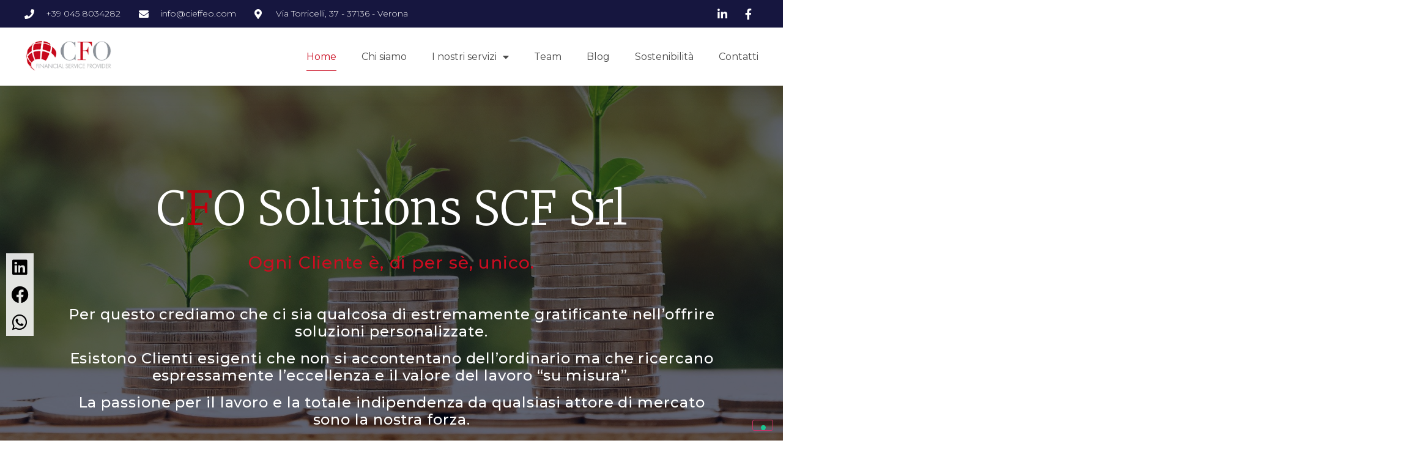

--- FILE ---
content_type: text/html; charset=UTF-8
request_url: https://cieffeo.com/
body_size: 19672
content:
<!doctype html>
<html lang="it-IT">
<head>
	<meta charset="UTF-8">
	<meta name="viewport" content="width=device-width, initial-scale=1">
	<link rel="profile" href="https://gmpg.org/xfn/11">
	<meta name='robots' content='index, follow, max-image-preview:large, max-snippet:-1, max-video-preview:-1' />

	<!-- This site is optimized with the Yoast SEO plugin v23.6 - https://yoast.com/wordpress/plugins/seo/ -->
	<title>Home - CFO</title>
	<link rel="canonical" href="https://cieffeo.com/" />
	<meta property="og:locale" content="it_IT" />
	<meta property="og:type" content="website" />
	<meta property="og:title" content="Home - CFO" />
	<meta property="og:description" content="CFO Solutions SCF Srl Ogni Cliente è, di per sè, unico. Per questo crediamo che ci sia qualcosa di estremamente gratificante nell&#8217;offrire soluzioni personalizzate. Esistono Clienti esigenti che non si accontentano dell’ordinario ma che ricercano espressamente l’eccellenza e il valore del lavoro “su misura”. La passione per il lavoro e la totale indipendenza da qualsiasi [&hellip;]" />
	<meta property="og:url" content="https://cieffeo.com/" />
	<meta property="og:site_name" content="CFO" />
	<meta property="article:modified_time" content="2024-10-10T15:19:47+00:00" />
	<meta name="twitter:card" content="summary_large_image" />
	<script type="application/ld+json" class="yoast-schema-graph">{"@context":"https://schema.org","@graph":[{"@type":"WebPage","@id":"https://cieffeo.com/","url":"https://cieffeo.com/","name":"Home - CFO","isPartOf":{"@id":"https://cieffeo.com/#website"},"about":{"@id":"https://cieffeo.com/#organization"},"datePublished":"2022-09-28T04:46:10+00:00","dateModified":"2024-10-10T15:19:47+00:00","breadcrumb":{"@id":"https://cieffeo.com/#breadcrumb"},"inLanguage":"it-IT","potentialAction":[{"@type":"ReadAction","target":["https://cieffeo.com/"]}]},{"@type":"BreadcrumbList","@id":"https://cieffeo.com/#breadcrumb","itemListElement":[{"@type":"ListItem","position":1,"name":"Home"}]},{"@type":"WebSite","@id":"https://cieffeo.com/#website","url":"https://cieffeo.com/","name":"CFO","description":"Ogni cliente è di per se unico","publisher":{"@id":"https://cieffeo.com/#organization"},"potentialAction":[{"@type":"SearchAction","target":{"@type":"EntryPoint","urlTemplate":"https://cieffeo.com/?s={search_term_string}"},"query-input":{"@type":"PropertyValueSpecification","valueRequired":true,"valueName":"search_term_string"}}],"inLanguage":"it-IT"},{"@type":"Organization","@id":"https://cieffeo.com/#organization","name":"CFO Solutions SCF Srl","url":"https://cieffeo.com/","logo":{"@type":"ImageObject","inLanguage":"it-IT","@id":"https://cieffeo.com/#/schema/logo/image/","url":"https://cieffeo.com/wp-content/uploads/2022/09/logo.png","contentUrl":"https://cieffeo.com/wp-content/uploads/2022/09/logo.png","width":193,"height":70,"caption":"CFO Solutions SCF Srl"},"image":{"@id":"https://cieffeo.com/#/schema/logo/image/"}}]}</script>
	<!-- / Yoast SEO plugin. -->


<link rel='dns-prefetch' href='//cdn.iubenda.com' />
<link rel="alternate" type="application/rss+xml" title="CFO &raquo; Feed" href="https://cieffeo.com/feed/" />
<link rel="alternate" type="application/rss+xml" title="CFO &raquo; Feed dei commenti" href="https://cieffeo.com/comments/feed/" />
<link rel="alternate" title="oEmbed (JSON)" type="application/json+oembed" href="https://cieffeo.com/wp-json/oembed/1.0/embed?url=https%3A%2F%2Fcieffeo.com%2F" />
<link rel="alternate" title="oEmbed (XML)" type="text/xml+oembed" href="https://cieffeo.com/wp-json/oembed/1.0/embed?url=https%3A%2F%2Fcieffeo.com%2F&#038;format=xml" />
<style id='wp-img-auto-sizes-contain-inline-css'>
img:is([sizes=auto i],[sizes^="auto," i]){contain-intrinsic-size:3000px 1500px}
/*# sourceURL=wp-img-auto-sizes-contain-inline-css */
</style>
<style id='wp-emoji-styles-inline-css'>

	img.wp-smiley, img.emoji {
		display: inline !important;
		border: none !important;
		box-shadow: none !important;
		height: 1em !important;
		width: 1em !important;
		margin: 0 0.07em !important;
		vertical-align: -0.1em !important;
		background: none !important;
		padding: 0 !important;
	}
/*# sourceURL=wp-emoji-styles-inline-css */
</style>
<style id='classic-theme-styles-inline-css'>
/*! This file is auto-generated */
.wp-block-button__link{color:#fff;background-color:#32373c;border-radius:9999px;box-shadow:none;text-decoration:none;padding:calc(.667em + 2px) calc(1.333em + 2px);font-size:1.125em}.wp-block-file__button{background:#32373c;color:#fff;text-decoration:none}
/*# sourceURL=/wp-includes/css/classic-themes.min.css */
</style>
<link rel='stylesheet' id='hello-elementor-css' href='https://cieffeo.com/wp-content/themes/hello-elementor/style.min.css?ver=3.1.1' media='all' />
<link rel='stylesheet' id='hello-elementor-theme-style-css' href='https://cieffeo.com/wp-content/themes/hello-elementor/theme.min.css?ver=3.1.1' media='all' />
<link rel='stylesheet' id='hello-elementor-header-footer-css' href='https://cieffeo.com/wp-content/themes/hello-elementor/header-footer.min.css?ver=3.1.1' media='all' />
<link rel='stylesheet' id='elementor-frontend-css' href='https://cieffeo.com/wp-content/plugins/elementor/assets/css/frontend.min.css?ver=3.24.6' media='all' />
<link rel='stylesheet' id='elementor-post-7-css' href='https://cieffeo.com/wp-content/uploads/elementor/css/post-7.css?ver=1728472340' media='all' />
<link rel='stylesheet' id='elementor-icons-css' href='https://cieffeo.com/wp-content/plugins/elementor/assets/lib/eicons/css/elementor-icons.min.css?ver=5.31.0' media='all' />
<link rel='stylesheet' id='swiper-css' href='https://cieffeo.com/wp-content/plugins/elementor/assets/lib/swiper/v8/css/swiper.min.css?ver=8.4.5' media='all' />
<link rel='stylesheet' id='e-swiper-css' href='https://cieffeo.com/wp-content/plugins/elementor/assets/css/conditionals/e-swiper.min.css?ver=3.24.6' media='all' />
<link rel='stylesheet' id='elementor-pro-css' href='https://cieffeo.com/wp-content/plugins/elementor-pro/assets/css/frontend.min.css?ver=3.7.7' media='all' />
<link rel='stylesheet' id='widget-spacer-css' href='https://cieffeo.com/wp-content/plugins/elementor/assets/css/widget-spacer.min.css?ver=3.24.6' media='all' />
<link rel='stylesheet' id='widget-heading-css' href='https://cieffeo.com/wp-content/plugins/elementor/assets/css/widget-heading.min.css?ver=3.24.6' media='all' />
<link rel='stylesheet' id='widget-text-editor-css' href='https://cieffeo.com/wp-content/plugins/elementor/assets/css/widget-text-editor.min.css?ver=3.24.6' media='all' />
<link rel='stylesheet' id='elementor-icons-shared-0-css' href='https://cieffeo.com/wp-content/plugins/elementor/assets/lib/font-awesome/css/fontawesome.min.css?ver=5.15.3' media='all' />
<link rel='stylesheet' id='elementor-icons-fa-solid-css' href='https://cieffeo.com/wp-content/plugins/elementor/assets/lib/font-awesome/css/solid.min.css?ver=5.15.3' media='all' />
<link rel='stylesheet' id='elementor-icons-fa-brands-css' href='https://cieffeo.com/wp-content/plugins/elementor/assets/lib/font-awesome/css/brands.min.css?ver=5.15.3' media='all' />
<link rel='stylesheet' id='widget-menu-anchor-css' href='https://cieffeo.com/wp-content/plugins/elementor/assets/css/widget-menu-anchor.min.css?ver=3.24.6' media='all' />
<link rel='stylesheet' id='elementor-post-92-css' href='https://cieffeo.com/wp-content/uploads/elementor/css/post-92.css?ver=1728573861' media='all' />
<link rel='stylesheet' id='elementor-post-25-css' href='https://cieffeo.com/wp-content/uploads/elementor/css/post-25.css?ver=1728484058' media='all' />
<link rel='stylesheet' id='elementor-post-22-css' href='https://cieffeo.com/wp-content/uploads/elementor/css/post-22.css?ver=1728482708' media='all' />
<link rel='stylesheet' id='google-fonts-1-css' href='https://fonts.googleapis.com/css?family=Merriweather%3A100%2C100italic%2C200%2C200italic%2C300%2C300italic%2C400%2C400italic%2C500%2C500italic%2C600%2C600italic%2C700%2C700italic%2C800%2C800italic%2C900%2C900italic%7CMontserrat%3A100%2C100italic%2C200%2C200italic%2C300%2C300italic%2C400%2C400italic%2C500%2C500italic%2C600%2C600italic%2C700%2C700italic%2C800%2C800italic%2C900%2C900italic&#038;display=auto&#038;ver=6.9' media='all' />
<link rel="preconnect" href="https://fonts.gstatic.com/" crossorigin>
<script  type="text/javascript" class=" _iub_cs_skip" id="iubenda-head-inline-scripts-0">
var _iub = _iub || [];
_iub.csConfiguration = {"askConsentAtCookiePolicyUpdate":true,"countryDetection":true,"enableLgpd":true,"enableUspr":true,"floatingPreferencesButtonDisplay":"bottom-right","lgpdAppliesGlobally":false,"perPurposeConsent":true,"siteId":3087098,"whitelabel":false,"cookiePolicyId":16461620,"lang":"it", "banner":{ "acceptButtonDisplay":true,"closeButtonDisplay":false,"customizeButtonDisplay":true,"explicitWithdrawal":true,"listPurposes":true,"position":"float-top-center","rejectButtonDisplay":true,"showPurposesToggles":true }};

//# sourceURL=iubenda-head-inline-scripts-0
</script>
<script  type="text/javascript" class=" _iub_cs_skip" src="//cdn.iubenda.com/cs/gpp/stub.js?ver=3.11.1" id="iubenda-head-scripts-0-js"></script>
<script  type="text/javascript" charset="UTF-8" async="" class=" _iub_cs_skip" src="//cdn.iubenda.com/cs/iubenda_cs.js?ver=3.11.1" id="iubenda-head-scripts-1-js"></script>
<link rel="https://api.w.org/" href="https://cieffeo.com/wp-json/" /><link rel="alternate" title="JSON" type="application/json" href="https://cieffeo.com/wp-json/wp/v2/pages/92" /><link rel="EditURI" type="application/rsd+xml" title="RSD" href="https://cieffeo.com/xmlrpc.php?rsd" />
<meta name="generator" content="WordPress 6.9" />
<link rel='shortlink' href='https://cieffeo.com/' />
<meta name="generator" content="Elementor 3.24.6; features: additional_custom_breakpoints; settings: css_print_method-external, google_font-enabled, font_display-auto">
			<style>
				.e-con.e-parent:nth-of-type(n+4):not(.e-lazyloaded):not(.e-no-lazyload),
				.e-con.e-parent:nth-of-type(n+4):not(.e-lazyloaded):not(.e-no-lazyload) * {
					background-image: none !important;
				}
				@media screen and (max-height: 1024px) {
					.e-con.e-parent:nth-of-type(n+3):not(.e-lazyloaded):not(.e-no-lazyload),
					.e-con.e-parent:nth-of-type(n+3):not(.e-lazyloaded):not(.e-no-lazyload) * {
						background-image: none !important;
					}
				}
				@media screen and (max-height: 640px) {
					.e-con.e-parent:nth-of-type(n+2):not(.e-lazyloaded):not(.e-no-lazyload),
					.e-con.e-parent:nth-of-type(n+2):not(.e-lazyloaded):not(.e-no-lazyload) * {
						background-image: none !important;
					}
				}
			</style>
			<link rel="icon" href="https://cieffeo.com/wp-content/uploads/2022/12/faviconCFO.png" sizes="32x32" />
<link rel="icon" href="https://cieffeo.com/wp-content/uploads/2022/12/faviconCFO.png" sizes="192x192" />
<link rel="apple-touch-icon" href="https://cieffeo.com/wp-content/uploads/2022/12/faviconCFO.png" />
<meta name="msapplication-TileImage" content="https://cieffeo.com/wp-content/uploads/2022/12/faviconCFO.png" />
		<style id="wp-custom-css">
			[iub-pp-button]		</style>
		<style id='global-styles-inline-css'>
:root{--wp--preset--aspect-ratio--square: 1;--wp--preset--aspect-ratio--4-3: 4/3;--wp--preset--aspect-ratio--3-4: 3/4;--wp--preset--aspect-ratio--3-2: 3/2;--wp--preset--aspect-ratio--2-3: 2/3;--wp--preset--aspect-ratio--16-9: 16/9;--wp--preset--aspect-ratio--9-16: 9/16;--wp--preset--color--black: #000000;--wp--preset--color--cyan-bluish-gray: #abb8c3;--wp--preset--color--white: #ffffff;--wp--preset--color--pale-pink: #f78da7;--wp--preset--color--vivid-red: #cf2e2e;--wp--preset--color--luminous-vivid-orange: #ff6900;--wp--preset--color--luminous-vivid-amber: #fcb900;--wp--preset--color--light-green-cyan: #7bdcb5;--wp--preset--color--vivid-green-cyan: #00d084;--wp--preset--color--pale-cyan-blue: #8ed1fc;--wp--preset--color--vivid-cyan-blue: #0693e3;--wp--preset--color--vivid-purple: #9b51e0;--wp--preset--gradient--vivid-cyan-blue-to-vivid-purple: linear-gradient(135deg,rgb(6,147,227) 0%,rgb(155,81,224) 100%);--wp--preset--gradient--light-green-cyan-to-vivid-green-cyan: linear-gradient(135deg,rgb(122,220,180) 0%,rgb(0,208,130) 100%);--wp--preset--gradient--luminous-vivid-amber-to-luminous-vivid-orange: linear-gradient(135deg,rgb(252,185,0) 0%,rgb(255,105,0) 100%);--wp--preset--gradient--luminous-vivid-orange-to-vivid-red: linear-gradient(135deg,rgb(255,105,0) 0%,rgb(207,46,46) 100%);--wp--preset--gradient--very-light-gray-to-cyan-bluish-gray: linear-gradient(135deg,rgb(238,238,238) 0%,rgb(169,184,195) 100%);--wp--preset--gradient--cool-to-warm-spectrum: linear-gradient(135deg,rgb(74,234,220) 0%,rgb(151,120,209) 20%,rgb(207,42,186) 40%,rgb(238,44,130) 60%,rgb(251,105,98) 80%,rgb(254,248,76) 100%);--wp--preset--gradient--blush-light-purple: linear-gradient(135deg,rgb(255,206,236) 0%,rgb(152,150,240) 100%);--wp--preset--gradient--blush-bordeaux: linear-gradient(135deg,rgb(254,205,165) 0%,rgb(254,45,45) 50%,rgb(107,0,62) 100%);--wp--preset--gradient--luminous-dusk: linear-gradient(135deg,rgb(255,203,112) 0%,rgb(199,81,192) 50%,rgb(65,88,208) 100%);--wp--preset--gradient--pale-ocean: linear-gradient(135deg,rgb(255,245,203) 0%,rgb(182,227,212) 50%,rgb(51,167,181) 100%);--wp--preset--gradient--electric-grass: linear-gradient(135deg,rgb(202,248,128) 0%,rgb(113,206,126) 100%);--wp--preset--gradient--midnight: linear-gradient(135deg,rgb(2,3,129) 0%,rgb(40,116,252) 100%);--wp--preset--font-size--small: 13px;--wp--preset--font-size--medium: 20px;--wp--preset--font-size--large: 36px;--wp--preset--font-size--x-large: 42px;--wp--preset--spacing--20: 0.44rem;--wp--preset--spacing--30: 0.67rem;--wp--preset--spacing--40: 1rem;--wp--preset--spacing--50: 1.5rem;--wp--preset--spacing--60: 2.25rem;--wp--preset--spacing--70: 3.38rem;--wp--preset--spacing--80: 5.06rem;--wp--preset--shadow--natural: 6px 6px 9px rgba(0, 0, 0, 0.2);--wp--preset--shadow--deep: 12px 12px 50px rgba(0, 0, 0, 0.4);--wp--preset--shadow--sharp: 6px 6px 0px rgba(0, 0, 0, 0.2);--wp--preset--shadow--outlined: 6px 6px 0px -3px rgb(255, 255, 255), 6px 6px rgb(0, 0, 0);--wp--preset--shadow--crisp: 6px 6px 0px rgb(0, 0, 0);}:where(.is-layout-flex){gap: 0.5em;}:where(.is-layout-grid){gap: 0.5em;}body .is-layout-flex{display: flex;}.is-layout-flex{flex-wrap: wrap;align-items: center;}.is-layout-flex > :is(*, div){margin: 0;}body .is-layout-grid{display: grid;}.is-layout-grid > :is(*, div){margin: 0;}:where(.wp-block-columns.is-layout-flex){gap: 2em;}:where(.wp-block-columns.is-layout-grid){gap: 2em;}:where(.wp-block-post-template.is-layout-flex){gap: 1.25em;}:where(.wp-block-post-template.is-layout-grid){gap: 1.25em;}.has-black-color{color: var(--wp--preset--color--black) !important;}.has-cyan-bluish-gray-color{color: var(--wp--preset--color--cyan-bluish-gray) !important;}.has-white-color{color: var(--wp--preset--color--white) !important;}.has-pale-pink-color{color: var(--wp--preset--color--pale-pink) !important;}.has-vivid-red-color{color: var(--wp--preset--color--vivid-red) !important;}.has-luminous-vivid-orange-color{color: var(--wp--preset--color--luminous-vivid-orange) !important;}.has-luminous-vivid-amber-color{color: var(--wp--preset--color--luminous-vivid-amber) !important;}.has-light-green-cyan-color{color: var(--wp--preset--color--light-green-cyan) !important;}.has-vivid-green-cyan-color{color: var(--wp--preset--color--vivid-green-cyan) !important;}.has-pale-cyan-blue-color{color: var(--wp--preset--color--pale-cyan-blue) !important;}.has-vivid-cyan-blue-color{color: var(--wp--preset--color--vivid-cyan-blue) !important;}.has-vivid-purple-color{color: var(--wp--preset--color--vivid-purple) !important;}.has-black-background-color{background-color: var(--wp--preset--color--black) !important;}.has-cyan-bluish-gray-background-color{background-color: var(--wp--preset--color--cyan-bluish-gray) !important;}.has-white-background-color{background-color: var(--wp--preset--color--white) !important;}.has-pale-pink-background-color{background-color: var(--wp--preset--color--pale-pink) !important;}.has-vivid-red-background-color{background-color: var(--wp--preset--color--vivid-red) !important;}.has-luminous-vivid-orange-background-color{background-color: var(--wp--preset--color--luminous-vivid-orange) !important;}.has-luminous-vivid-amber-background-color{background-color: var(--wp--preset--color--luminous-vivid-amber) !important;}.has-light-green-cyan-background-color{background-color: var(--wp--preset--color--light-green-cyan) !important;}.has-vivid-green-cyan-background-color{background-color: var(--wp--preset--color--vivid-green-cyan) !important;}.has-pale-cyan-blue-background-color{background-color: var(--wp--preset--color--pale-cyan-blue) !important;}.has-vivid-cyan-blue-background-color{background-color: var(--wp--preset--color--vivid-cyan-blue) !important;}.has-vivid-purple-background-color{background-color: var(--wp--preset--color--vivid-purple) !important;}.has-black-border-color{border-color: var(--wp--preset--color--black) !important;}.has-cyan-bluish-gray-border-color{border-color: var(--wp--preset--color--cyan-bluish-gray) !important;}.has-white-border-color{border-color: var(--wp--preset--color--white) !important;}.has-pale-pink-border-color{border-color: var(--wp--preset--color--pale-pink) !important;}.has-vivid-red-border-color{border-color: var(--wp--preset--color--vivid-red) !important;}.has-luminous-vivid-orange-border-color{border-color: var(--wp--preset--color--luminous-vivid-orange) !important;}.has-luminous-vivid-amber-border-color{border-color: var(--wp--preset--color--luminous-vivid-amber) !important;}.has-light-green-cyan-border-color{border-color: var(--wp--preset--color--light-green-cyan) !important;}.has-vivid-green-cyan-border-color{border-color: var(--wp--preset--color--vivid-green-cyan) !important;}.has-pale-cyan-blue-border-color{border-color: var(--wp--preset--color--pale-cyan-blue) !important;}.has-vivid-cyan-blue-border-color{border-color: var(--wp--preset--color--vivid-cyan-blue) !important;}.has-vivid-purple-border-color{border-color: var(--wp--preset--color--vivid-purple) !important;}.has-vivid-cyan-blue-to-vivid-purple-gradient-background{background: var(--wp--preset--gradient--vivid-cyan-blue-to-vivid-purple) !important;}.has-light-green-cyan-to-vivid-green-cyan-gradient-background{background: var(--wp--preset--gradient--light-green-cyan-to-vivid-green-cyan) !important;}.has-luminous-vivid-amber-to-luminous-vivid-orange-gradient-background{background: var(--wp--preset--gradient--luminous-vivid-amber-to-luminous-vivid-orange) !important;}.has-luminous-vivid-orange-to-vivid-red-gradient-background{background: var(--wp--preset--gradient--luminous-vivid-orange-to-vivid-red) !important;}.has-very-light-gray-to-cyan-bluish-gray-gradient-background{background: var(--wp--preset--gradient--very-light-gray-to-cyan-bluish-gray) !important;}.has-cool-to-warm-spectrum-gradient-background{background: var(--wp--preset--gradient--cool-to-warm-spectrum) !important;}.has-blush-light-purple-gradient-background{background: var(--wp--preset--gradient--blush-light-purple) !important;}.has-blush-bordeaux-gradient-background{background: var(--wp--preset--gradient--blush-bordeaux) !important;}.has-luminous-dusk-gradient-background{background: var(--wp--preset--gradient--luminous-dusk) !important;}.has-pale-ocean-gradient-background{background: var(--wp--preset--gradient--pale-ocean) !important;}.has-electric-grass-gradient-background{background: var(--wp--preset--gradient--electric-grass) !important;}.has-midnight-gradient-background{background: var(--wp--preset--gradient--midnight) !important;}.has-small-font-size{font-size: var(--wp--preset--font-size--small) !important;}.has-medium-font-size{font-size: var(--wp--preset--font-size--medium) !important;}.has-large-font-size{font-size: var(--wp--preset--font-size--large) !important;}.has-x-large-font-size{font-size: var(--wp--preset--font-size--x-large) !important;}
/*# sourceURL=global-styles-inline-css */
</style>
<link rel='stylesheet' id='widget-icon-list-css' href='https://cieffeo.com/wp-content/plugins/elementor/assets/css/widget-icon-list.min.css?ver=3.24.6' media='all' />
<link rel='stylesheet' id='widget-image-css' href='https://cieffeo.com/wp-content/plugins/elementor/assets/css/widget-image.min.css?ver=3.24.6' media='all' />
<link rel='stylesheet' id='drawattention-plugin-styles-css' href='https://cieffeo.com/wp-content/plugins/draw-attention/public/assets/css/public.css?ver=2.0.28' media='all' />
</head>
<body data-rsssl=1 class="home wp-singular page-template page-template-elementor_header_footer page page-id-92 wp-custom-logo wp-theme-hello-elementor elementor-default elementor-template-full-width elementor-kit-7 elementor-page elementor-page-92">


<a class="skip-link screen-reader-text" href="#content">Vai al contenuto</a>

		<header data-elementor-type="header" data-elementor-id="25" class="elementor elementor-25 elementor-location-header">
					<div class="elementor-section-wrap">
								<section class="elementor-section elementor-top-section elementor-element elementor-element-1375a87 elementor-section-full_width elementor-section-height-default elementor-section-height-default" data-id="1375a87" data-element_type="section" id="header_pop" data-settings="{&quot;sticky&quot;:&quot;top&quot;,&quot;background_background&quot;:&quot;classic&quot;,&quot;sticky_on&quot;:[&quot;desktop&quot;,&quot;tablet&quot;,&quot;mobile&quot;],&quot;sticky_offset&quot;:0,&quot;sticky_effects_offset&quot;:0}">
							<div class="elementor-background-overlay"></div>
							<div class="elementor-container elementor-column-gap-default">
					<div class="elementor-column elementor-col-100 elementor-top-column elementor-element elementor-element-39d242d6" data-id="39d242d6" data-element_type="column" data-settings="{&quot;background_background&quot;:&quot;classic&quot;}">
			<div class="elementor-widget-wrap elementor-element-populated">
					<div class="elementor-background-overlay"></div>
						<section class="elementor-section elementor-inner-section elementor-element elementor-element-6b519642 elementor-reverse-mobile elementor-section-boxed elementor-section-height-default elementor-section-height-default" data-id="6b519642" data-element_type="section" data-settings="{&quot;background_background&quot;:&quot;classic&quot;}">
						<div class="elementor-container elementor-column-gap-default">
					<div class="elementor-column elementor-col-50 elementor-inner-column elementor-element elementor-element-198f2cea elementor-hidden-phone" data-id="198f2cea" data-element_type="column">
			<div class="elementor-widget-wrap elementor-element-populated">
						<div class="elementor-element elementor-element-5b0105fd elementor-icon-list--layout-inline elementor-align-left elementor-mobile-align-center elementor-list-item-link-full_width elementor-widget elementor-widget-icon-list" data-id="5b0105fd" data-element_type="widget" data-widget_type="icon-list.default">
				<div class="elementor-widget-container">
					<ul class="elementor-icon-list-items elementor-inline-items">
							<li class="elementor-icon-list-item elementor-inline-item">
											<a href="tel:+390458034282">

												<span class="elementor-icon-list-icon">
							<i aria-hidden="true" class="fas fa-phone"></i>						</span>
										<span class="elementor-icon-list-text">+39 045 8034282</span>
											</a>
									</li>
								<li class="elementor-icon-list-item elementor-inline-item">
											<a href="mailto:info@cieffeo.com" target="_blank">

												<span class="elementor-icon-list-icon">
							<i aria-hidden="true" class="fas fa-envelope"></i>						</span>
										<span class="elementor-icon-list-text">info@cieffeo.com</span>
											</a>
									</li>
								<li class="elementor-icon-list-item elementor-inline-item">
											<a href="https://www.google.it/maps/place/CFO+Solutions+SCF+Srl/@45.4103614,10.9545988,17z/data=!3m1!4b1!4m5!3m4!1s0x477f5f4f1ad78453:0x3b067096fad63729!8m2!3d45.4103577!4d10.9567875" target="_blank">

												<span class="elementor-icon-list-icon">
							<i aria-hidden="true" class="fas fa-map-marker-alt"></i>						</span>
										<span class="elementor-icon-list-text">Via Torricelli, 37 - 37136 - Verona</span>
											</a>
									</li>
						</ul>
				</div>
				</div>
					</div>
		</div>
				<div class="elementor-column elementor-col-50 elementor-inner-column elementor-element elementor-element-434998c4" data-id="434998c4" data-element_type="column">
			<div class="elementor-widget-wrap elementor-element-populated">
						<div class="elementor-element elementor-element-7a7456a5 elementor-icon-list--layout-inline elementor-align-right elementor-mobile-align-left elementor-list-item-link-full_width elementor-widget elementor-widget-icon-list" data-id="7a7456a5" data-element_type="widget" data-widget_type="icon-list.default">
				<div class="elementor-widget-container">
					<ul class="elementor-icon-list-items elementor-inline-items">
							<li class="elementor-icon-list-item elementor-inline-item">
											<a href="https://www.linkedin.com/company/cfo-solutions-s-r-l-/" target="_blank">

												<span class="elementor-icon-list-icon">
							<i aria-hidden="true" class="fab fa-linkedin-in"></i>						</span>
										<span class="elementor-icon-list-text"></span>
											</a>
									</li>
								<li class="elementor-icon-list-item elementor-inline-item">
											<a href="https://www.facebook.com/CFO.Solutions.SCF.srl" target="_blank">

												<span class="elementor-icon-list-icon">
							<i aria-hidden="true" class="fab fa-facebook-f"></i>						</span>
										<span class="elementor-icon-list-text"></span>
											</a>
									</li>
						</ul>
				</div>
				</div>
					</div>
		</div>
					</div>
		</section>
				<div class="elementor-element elementor-element-6aaf76e elementor-share-buttons--view-icon elementor-share-buttons--skin-minimal elementor-grid-1 elementor-share-buttons--color-custom elementor-widget__width-auto elementor-fixed elementor-share-buttons--shape-square elementor-widget elementor-widget-share-buttons" data-id="6aaf76e" data-element_type="widget" data-settings="{&quot;_position&quot;:&quot;fixed&quot;}" data-widget_type="share-buttons.default">
				<div class="elementor-widget-container">
					<div class="elementor-grid">
								<div class="elementor-grid-item">
						<div class="elementor-share-btn elementor-share-btn_linkedin" tabindex="0" aria-label="Condividi su linkedin">
															<span class="elementor-share-btn__icon">
								<i class="fab fa-linkedin" aria-hidden="true"></i>							</span>
																				</div>
					</div>
									<div class="elementor-grid-item">
						<div class="elementor-share-btn elementor-share-btn_facebook" tabindex="0" aria-label="Condividi su facebook">
															<span class="elementor-share-btn__icon">
								<i class="fab fa-facebook" aria-hidden="true"></i>							</span>
																				</div>
					</div>
									<div class="elementor-grid-item">
						<div class="elementor-share-btn elementor-share-btn_whatsapp" tabindex="0" aria-label="Condividi su whatsapp">
															<span class="elementor-share-btn__icon">
								<i class="fab fa-whatsapp" aria-hidden="true"></i>							</span>
																				</div>
					</div>
						</div>
				</div>
				</div>
				<section class="elementor-section elementor-inner-section elementor-element elementor-element-4aa6f8ba elementor-section-boxed elementor-section-height-default elementor-section-height-default" data-id="4aa6f8ba" data-element_type="section" data-settings="{&quot;background_background&quot;:&quot;classic&quot;}">
						<div class="elementor-container elementor-column-gap-default">
					<div class="elementor-column elementor-col-50 elementor-inner-column elementor-element elementor-element-72664c59" data-id="72664c59" data-element_type="column">
			<div class="elementor-widget-wrap elementor-element-populated">
						<div class="elementor-element elementor-element-2ec3e60e elementor-widget elementor-widget-theme-site-logo elementor-widget-image" data-id="2ec3e60e" data-element_type="widget" data-widget_type="theme-site-logo.default">
				<div class="elementor-widget-container">
														<a href="https://cieffeo.com">
							<img width="193" height="70" src="https://cieffeo.com/wp-content/uploads/2022/09/logo.png" class="attachment-full size-full wp-image-313" alt="" />								</a>
													</div>
				</div>
					</div>
		</div>
				<div class="elementor-column elementor-col-50 elementor-inner-column elementor-element elementor-element-5614a5a7" data-id="5614a5a7" data-element_type="column">
			<div class="elementor-widget-wrap elementor-element-populated">
						<div class="elementor-element elementor-element-6b4f62cb elementor-nav-menu__align-right elementor-nav-menu--stretch elementor-nav-menu__text-align-center elementor-nav-menu--dropdown-tablet elementor-nav-menu--toggle elementor-nav-menu--burger elementor-widget elementor-widget-nav-menu" data-id="6b4f62cb" data-element_type="widget" data-settings="{&quot;full_width&quot;:&quot;stretch&quot;,&quot;layout&quot;:&quot;horizontal&quot;,&quot;submenu_icon&quot;:{&quot;value&quot;:&quot;&lt;i class=\&quot;fas fa-caret-down\&quot;&gt;&lt;\/i&gt;&quot;,&quot;library&quot;:&quot;fa-solid&quot;},&quot;toggle&quot;:&quot;burger&quot;}" data-widget_type="nav-menu.default">
				<div class="elementor-widget-container">
						<nav migration_allowed="1" migrated="0" role="navigation" class="elementor-nav-menu--main elementor-nav-menu__container elementor-nav-menu--layout-horizontal e--pointer-underline e--animation-fade">
				<ul id="menu-1-6b4f62cb" class="elementor-nav-menu"><li class="menu-item menu-item-type-post_type menu-item-object-page menu-item-home current-menu-item page_item page-item-92 current_page_item menu-item-128"><a href="https://cieffeo.com/" aria-current="page" class="elementor-item elementor-item-active">Home</a></li>
<li class="menu-item menu-item-type-custom menu-item-object-custom current-menu-item current_page_item menu-item-home menu-item-339"><a href="https://cieffeo.com/#chisiamo" aria-current="page" class="elementor-item elementor-item-anchor">Chi siamo</a></li>
<li class="menu-item menu-item-type-custom menu-item-object-custom current-menu-item current_page_item menu-item-home current-menu-ancestor current-menu-parent menu-item-has-children menu-item-349"><a href="https://cieffeo.com/#servizi" aria-current="page" class="elementor-item elementor-item-anchor">I nostri servizi</a>
<ul class="sub-menu elementor-nav-menu--dropdown">
	<li class="menu-item menu-item-type-custom menu-item-object-custom current-menu-item current_page_item menu-item-home menu-item-has-children menu-item-350"><a href="https://cieffeo.com/#privati" aria-current="page" class="elementor-sub-item elementor-item-anchor">Privati</a>
	<ul class="sub-menu elementor-nav-menu--dropdown">
		<li class="menu-item menu-item-type-custom menu-item-object-custom menu-item-379"><a href="https://robo-advisor.it/" class="elementor-sub-item">Roboadvisor</a></li>
		<li class="menu-item menu-item-type-post_type menu-item-object-page menu-item-380"><a href="https://cieffeo.com/consulenza/" class="elementor-sub-item">Consulenza finanziaria indipendente</a></li>
	</ul>
</li>
	<li class="menu-item menu-item-type-custom menu-item-object-custom current-menu-item current_page_item menu-item-home menu-item-351"><a href="https://cieffeo.com/#aziende" aria-current="page" class="elementor-sub-item elementor-item-anchor">Aziende</a></li>
	<li class="menu-item menu-item-type-custom menu-item-object-custom current-menu-item current_page_item menu-item-home menu-item-352"><a href="https://cieffeo.com/#istituzionali" aria-current="page" class="elementor-sub-item elementor-item-anchor">Istituzionali</a></li>
</ul>
</li>
<li class="menu-item menu-item-type-post_type menu-item-object-page menu-item-776"><a href="https://cieffeo.com/team/" class="elementor-item">Team</a></li>
<li class="menu-item menu-item-type-post_type menu-item-object-page menu-item-357"><a href="https://cieffeo.com/blog/" class="elementor-item">Blog</a></li>
<li class="menu-item menu-item-type-post_type menu-item-object-page menu-item-1484"><a href="https://cieffeo.com/sostenibilita/" class="elementor-item">Sostenibilità</a></li>
<li class="menu-item menu-item-type-post_type menu-item-object-page menu-item-124"><a href="https://cieffeo.com/contact/" class="elementor-item">Contatti</a></li>
</ul>			</nav>
					<div class="elementor-menu-toggle" role="button" tabindex="0" aria-label="Menu di commutazione" aria-expanded="false">
			<i aria-hidden="true" role="presentation" class="elementor-menu-toggle__icon--open eicon-menu-bar"></i><i aria-hidden="true" role="presentation" class="elementor-menu-toggle__icon--close eicon-close"></i>			<span class="elementor-screen-only">Menu</span>
		</div>
			<nav class="elementor-nav-menu--dropdown elementor-nav-menu__container" role="navigation" aria-hidden="true">
				<ul id="menu-2-6b4f62cb" class="elementor-nav-menu"><li class="menu-item menu-item-type-post_type menu-item-object-page menu-item-home current-menu-item page_item page-item-92 current_page_item menu-item-128"><a href="https://cieffeo.com/" aria-current="page" class="elementor-item elementor-item-active" tabindex="-1">Home</a></li>
<li class="menu-item menu-item-type-custom menu-item-object-custom current-menu-item current_page_item menu-item-home menu-item-339"><a href="https://cieffeo.com/#chisiamo" aria-current="page" class="elementor-item elementor-item-anchor" tabindex="-1">Chi siamo</a></li>
<li class="menu-item menu-item-type-custom menu-item-object-custom current-menu-item current_page_item menu-item-home current-menu-ancestor current-menu-parent menu-item-has-children menu-item-349"><a href="https://cieffeo.com/#servizi" aria-current="page" class="elementor-item elementor-item-anchor" tabindex="-1">I nostri servizi</a>
<ul class="sub-menu elementor-nav-menu--dropdown">
	<li class="menu-item menu-item-type-custom menu-item-object-custom current-menu-item current_page_item menu-item-home menu-item-has-children menu-item-350"><a href="https://cieffeo.com/#privati" aria-current="page" class="elementor-sub-item elementor-item-anchor" tabindex="-1">Privati</a>
	<ul class="sub-menu elementor-nav-menu--dropdown">
		<li class="menu-item menu-item-type-custom menu-item-object-custom menu-item-379"><a href="https://robo-advisor.it/" class="elementor-sub-item" tabindex="-1">Roboadvisor</a></li>
		<li class="menu-item menu-item-type-post_type menu-item-object-page menu-item-380"><a href="https://cieffeo.com/consulenza/" class="elementor-sub-item" tabindex="-1">Consulenza finanziaria indipendente</a></li>
	</ul>
</li>
	<li class="menu-item menu-item-type-custom menu-item-object-custom current-menu-item current_page_item menu-item-home menu-item-351"><a href="https://cieffeo.com/#aziende" aria-current="page" class="elementor-sub-item elementor-item-anchor" tabindex="-1">Aziende</a></li>
	<li class="menu-item menu-item-type-custom menu-item-object-custom current-menu-item current_page_item menu-item-home menu-item-352"><a href="https://cieffeo.com/#istituzionali" aria-current="page" class="elementor-sub-item elementor-item-anchor" tabindex="-1">Istituzionali</a></li>
</ul>
</li>
<li class="menu-item menu-item-type-post_type menu-item-object-page menu-item-776"><a href="https://cieffeo.com/team/" class="elementor-item" tabindex="-1">Team</a></li>
<li class="menu-item menu-item-type-post_type menu-item-object-page menu-item-357"><a href="https://cieffeo.com/blog/" class="elementor-item" tabindex="-1">Blog</a></li>
<li class="menu-item menu-item-type-post_type menu-item-object-page menu-item-1484"><a href="https://cieffeo.com/sostenibilita/" class="elementor-item" tabindex="-1">Sostenibilità</a></li>
<li class="menu-item menu-item-type-post_type menu-item-object-page menu-item-124"><a href="https://cieffeo.com/contact/" class="elementor-item" tabindex="-1">Contatti</a></li>
</ul>			</nav>
				</div>
				</div>
					</div>
		</div>
					</div>
		</section>
					</div>
		</div>
					</div>
		</section>
							</div>
				</header>
				<div data-elementor-type="wp-page" data-elementor-id="92" class="elementor elementor-92">
						<section class="elementor-section elementor-top-section elementor-element elementor-element-30bf41c8 elementor-section-full_width elementor-section-height-min-height elementor-section-height-default elementor-section-items-middle" data-id="30bf41c8" data-element_type="section" data-settings="{&quot;background_background&quot;:&quot;classic&quot;,&quot;background_motion_fx_opacity_effect&quot;:&quot;yes&quot;,&quot;background_motion_fx_opacity_range&quot;:{&quot;unit&quot;:&quot;%&quot;,&quot;size&quot;:&quot;&quot;,&quot;sizes&quot;:{&quot;start&quot;:&quot;51&quot;,&quot;end&quot;:&quot;76&quot;}},&quot;background_motion_fx_motion_fx_scrolling&quot;:&quot;yes&quot;,&quot;background_motion_fx_opacity_direction&quot;:&quot;in-out&quot;,&quot;background_motion_fx_opacity_level&quot;:{&quot;unit&quot;:&quot;px&quot;,&quot;size&quot;:10,&quot;sizes&quot;:[]},&quot;background_motion_fx_devices&quot;:[&quot;desktop&quot;,&quot;tablet&quot;,&quot;mobile&quot;]}">
							<div class="elementor-background-overlay"></div>
							<div class="elementor-container elementor-column-gap-default">
					<div class="elementor-column elementor-col-100 elementor-top-column elementor-element elementor-element-535df4c2" data-id="535df4c2" data-element_type="column">
			<div class="elementor-widget-wrap elementor-element-populated">
						<div class="elementor-element elementor-element-547e900 elementor-widget elementor-widget-spacer" data-id="547e900" data-element_type="widget" data-widget_type="spacer.default">
				<div class="elementor-widget-container">
					<div class="elementor-spacer">
			<div class="elementor-spacer-inner"></div>
		</div>
				</div>
				</div>
				<div class="elementor-element elementor-element-268bc33a elementor-widget elementor-widget-heading" data-id="268bc33a" data-element_type="widget" data-widget_type="heading.default">
				<div class="elementor-widget-container">
			<h1 class="elementor-heading-title elementor-size-default">C<font color="color#cb0d21">F</font>O Solutions SCF Srl</h1>		</div>
				</div>
				<div class="elementor-element elementor-element-55d6e86 elementor-widget elementor-widget-text-editor" data-id="55d6e86" data-element_type="widget" data-widget_type="text-editor.default">
				<div class="elementor-widget-container">
							<h3>Ogni Cliente è, di per sè, unico.</h3>						</div>
				</div>
				<div class="elementor-element elementor-element-80f6700 elementor-share-buttons--view-icon elementor-share-buttons--skin-minimal elementor-grid-1 elementor-share-buttons--color-custom elementor-widget__width-auto elementor-fixed elementor-share-buttons--shape-square elementor-widget elementor-widget-share-buttons" data-id="80f6700" data-element_type="widget" data-settings="{&quot;_position&quot;:&quot;fixed&quot;}" data-widget_type="share-buttons.default">
				<div class="elementor-widget-container">
					<div class="elementor-grid">
								<div class="elementor-grid-item">
						<div class="elementor-share-btn elementor-share-btn_linkedin" tabindex="0" aria-label="Condividi su linkedin">
															<span class="elementor-share-btn__icon">
								<i class="fab fa-linkedin" aria-hidden="true"></i>							</span>
																				</div>
					</div>
									<div class="elementor-grid-item">
						<div class="elementor-share-btn elementor-share-btn_facebook" tabindex="0" aria-label="Condividi su facebook">
															<span class="elementor-share-btn__icon">
								<i class="fab fa-facebook" aria-hidden="true"></i>							</span>
																				</div>
					</div>
									<div class="elementor-grid-item">
						<div class="elementor-share-btn elementor-share-btn_whatsapp" tabindex="0" aria-label="Condividi su whatsapp">
															<span class="elementor-share-btn__icon">
								<i class="fab fa-whatsapp" aria-hidden="true"></i>							</span>
																				</div>
					</div>
						</div>
				</div>
				</div>
				<section class="elementor-section elementor-inner-section elementor-element elementor-element-2954384a elementor-section-boxed elementor-section-height-default elementor-section-height-default" data-id="2954384a" data-element_type="section">
						<div class="elementor-container elementor-column-gap-default">
					<div class="elementor-column elementor-col-100 elementor-inner-column elementor-element elementor-element-6a4d307d" data-id="6a4d307d" data-element_type="column">
			<div class="elementor-widget-wrap elementor-element-populated">
						<div class="elementor-element elementor-element-fc5eb34 elementor-widget elementor-widget-text-editor" data-id="fc5eb34" data-element_type="widget" data-widget_type="text-editor.default">
				<div class="elementor-widget-container">
							<h4>Per questo crediamo che ci sia qualcosa di estremamente gratificante nell&#8217;offrire soluzioni personalizzate.</h4><h4>Esistono Clienti esigenti che non si accontentano dell’ordinario ma che ricercano espressamente l’eccellenza e il valore del lavoro “su misura”.</h4><h4>La passione per il lavoro e la totale indipendenza da qualsiasi attore di mercato sono la nostra forza.</h4>						</div>
				</div>
					</div>
		</div>
					</div>
		</section>
					</div>
		</div>
					</div>
		</section>
				<section class="elementor-section elementor-top-section elementor-element elementor-element-4334dbe8 elementor-section-boxed elementor-section-height-default elementor-section-height-default" data-id="4334dbe8" data-element_type="section">
						<div class="elementor-container elementor-column-gap-default">
					<div class="elementor-column elementor-col-100 elementor-top-column elementor-element elementor-element-7e38df9" data-id="7e38df9" data-element_type="column" data-settings="{&quot;background_background&quot;:&quot;classic&quot;}">
			<div class="elementor-widget-wrap elementor-element-populated">
						<div class="elementor-element elementor-element-07277c9 elementor-widget elementor-widget-text-editor" data-id="07277c9" data-element_type="widget" data-widget_type="text-editor.default">
				<div class="elementor-widget-container">
							
<style>
	#hotspot-195 .hotspots-image-container,
	#hotspot-195 .leaflet-container {
		background: #ffffff	}

	#hotspot-195 .hotspots-placeholder {
		background: #ffffff;
		border: 0 #ffffff solid;
		color: #4a4a4a;
	}

	#hotspot-195 .hotspot-title {
		color: #16163f;
	}

			#hotspot-195 .hotspot-default {
			stroke-width: 2;
			fill: #ffffff;
			fill-opacity: 0;
			stroke: #ffffff;
			stroke-opacity: 0;
		}
		#hotspot-195 .hotspot-default:hover,
		#hotspot-195 .hotspot-default:focus,
		#hotspot-195 .hotspot-default.hotspot-active {
			fill: #3CA2A2;
			fill-opacity: 0.71;
			stroke: #235B6E;
			stroke-opacity: 1.01;
		}
		#hotspot-195 .leaflet-tooltip,
	#hotspot-195 .leaflet-rrose-content-wrapper {
		background: #ffffff;
		border-color: #ffffff;
		color: #4a4a4a;
	}

	#hotspot-195 a.leaflet-rrose-close-button {
		color: #16163f;
	}

	#hotspot-195 .leaflet-rrose-tip {
		background: #ffffff;
	}

	#hotspot-195 .leaflet-popup-scrolled {
		border-bottom-color: #4a4a4a;
		border-top-color: #4a4a4a;
	}

	#hotspot-195 .leaflet-tooltip-top:before {
		border-top-color: #ffffff;
	}

	#hotspot-195 .leaflet-tooltip-bottom:before {
		border-bottom-color: #ffffff;
	}
	#hotspot-195 .leaflet-tooltip-left:before {
		border-left-color: #ffffff;
	}
	#hotspot-195 .leaflet-tooltip-right:before {
		border-right-color: #ffffff;
	}
</style>

	
	<div class="hotspots-container  layout-left event-click" id="hotspot-195" data-layout="left" data-trigger="click">
		<div class="hotspots-interaction">
				<div class="hotspots-placeholder" id="content-hotspot-195">
		<div class="hotspot-initial">
									<div class="hotspot-content">
									<h2><font color="#16163f"></p>
<p align="center">Seleziona sullo schema</p>
<p></font></h2>
<p>Vieni a conoscere la nostra realtà.<br />
Seleziona un&#8217;area dello schema per maggiori informazioni.  </p>
							</div>
		</div>
	</div>
<div class="hotspots-image-container">
	<img
		width="1200"
		height="498"
		src="https://cieffeo.com/wp-content/uploads/2022/11/CFO-NEW-rid.png"
		alt=""
		class="hotspots-image skip-lazy"
		usemap="#hotspots-image-195"
		data-image-title=""
		data-image-description="Seleziona sullo schema
Vieni a conoscere la nostra realtà.
Seleziona un'area dello schema per maggiori informazioni."
		data-event-trigger="click"
		data-always-visible="false"
		data-id="195"
		data-no-lazy="1"
		data-lazy-src=""
		data-lazy="false"
		loading="eager"
		data-skip-lazy="1"
		>
</div>		</div>
		<map name="hotspots-image-195" class="hotspots-map">
											<area
					shape="polygon"
					coords="347,174,359,189,383,204,411,211,442,214,469,212,481,207,489,197,496,177,497,171,485,147,460,133,434,125,405,125,385,129,366,137,355,149,349,160,347,166"
					href="#hotspot-hotspot-195-0"
					rel=""
					title="Privati"
					alt="Privati"
					data-action=""
					data-color-scheme=""
					target=""
					class="more-info-area"
					>
											<area
					shape="polygon"
					coords="205,34,205,51,205,59,206,88,357,88,360,36,234,30"
					href="https://robo-advisor.it"
					rel=""
					title="Roboadvisor"
					alt="Roboadvisor"
					data-action="url"
					data-color-scheme=""
					target="_new"
					class="url-area"
					>
											<area
					shape="polygon"
					coords="648,292,634,292,615,296,601,304,587,315,585,320,589,327,600,330,631,335,660,336,698,336,723,335,741,330,756,327,766,319,766,314,756,304,728,294,705,292,681,292"
					href="#hotspot-hotspot-195-2"
					rel=""
					title="Istituzionali"
					alt="Istituzionali"
					data-action=""
					data-color-scheme=""
					target=""
					class="more-info-area"
					>
											<area
					shape="polygon"
					coords="859,152,879,145,911,141,934,143,955,146,974,154,984,163,985,174,969,186,946,195,922,200,892,201,867,199,852,196,839,189,831,178,832,172,836,166,844,159,855,152"
					href="#hotspot-hotspot-195-3"
					rel=""
					title="Aziende"
					alt="Aziende"
					data-action=""
					data-color-scheme=""
					target=""
					class="more-info-area"
					>
											<area
					shape="polygon"
					coords="13,110,13,200,49,198,72,201,105,202,136,201,168,201,207,200,221,198,219,184,220,170,220,148,222,117,220,109,209,108,178,107,127,109,81,110,40,111,19,109"
					href="#hotspot-hotspot-195-4"
					rel=""
					title="Consulenza finanziaria indipendente"
					alt="Consulenza finanziaria indipendente"
					data-action=""
					data-color-scheme=""
					target=""
					class="more-info-area"
					>
											<area
					shape="polygon"
					coords="267,255,264,319,284,317,309,316,352,315,380,315,414,316,415,258,411,255,368,254,320,250,281,253"
					href="#hotspot-hotspot-195-5"
					rel=""
					title="Analisi portafoglio"
					alt="Analisi portafoglio"
					data-action=""
					data-color-scheme=""
					target=""
					class="more-info-area"
					>
											<area
					shape="polygon"
					coords="1043,152,1043,163,1042,173,1042,177,1042,184,1044,191,1091,191,1098,191,1135,190,1134,170,1134,155,1132,151,1117,151,1107,150,1081,150"
					href="#hotspot-hotspot-195-6"
					rel=""
					title="Modulo risk"
					alt="Modulo risk"
					data-action=""
					data-color-scheme=""
					target=""
					class="more-info-area"
					>
											<area
					shape="polygon"
					coords="823,48,824,70,823,85,835,86,842,86,854,86,883,84,907,83,916,82,951,80,950,73,952,68,951,44"
					href="#hotspot-hotspot-195-7"
					rel=""
					title="Modulo processi"
					alt="Modulo processi"
					data-action=""
					data-color-scheme=""
					target=""
					class="more-info-area"
					>
											<area
					shape="polygon"
					coords="990,72,991,102,990,109,993,111,1007,111,1029,112,1056,111,1078,110,1107,111,1150,110,1186,109,1185,93,1186,72,1087,70,1047,71,1012,70,1001,72"
					href="#hotspot-hotspot-195-8"
					rel=""
					title="Modulo amministrazione"
					alt="Modulo amministrazione"
					data-action=""
					data-color-scheme=""
					target=""
					class="more-info-area"
					>
											<area
					shape="polygon"
					coords="837,245,834,281,844,280,863,281,877,280,902,280,937,280,969,278,976,279,978,269,978,262,978,252,979,244,973,242,925,243,907,245,874,244,853,244,847,242"
					href="#hotspot-hotspot-195-9"
					rel=""
					title="Modulo patologie"
					alt="Modulo patologie"
					data-action=""
					data-color-scheme=""
					target=""
					class="more-info-area"
					>
											<area
					shape="polygon"
					coords="577,427,577,455,578,460,578,465,614,467,626,467,642,466,674,466,696,466,708,464,709,425,648,425,592,427"
					href="#hotspot-hotspot-195-10"
					rel=""
					title="Compliance"
					alt="Compliance"
					data-action=""
					data-color-scheme=""
					target=""
					class="more-info-area"
					>
											<area
					shape="polygon"
					coords="447,348,447,378,448,389,448,413,517,411,565,410,564,382,565,374,566,360,566,347,531,346,501,346"
					href="#hotspot-hotspot-195-11"
					rel=""
					title="Risk management"
					alt="Risk management"
					data-action=""
					data-color-scheme=""
					target=""
					class="more-info-area"
					>
											<area
					shape="polygon"
					coords="723,363,721,372,721,383,721,390,722,397,722,408,724,427,739,426,763,426,791,425,816,423,841,424,854,424,854,414,855,405,854,393,854,374,853,357,800,358,744,359,733,360"
					href="#hotspot-hotspot-195-12"
					rel=""
					title="Asset management"
					alt="Asset management"
					data-action=""
					data-color-scheme=""
					target=""
					class="more-info-area"
					>
											<area
					shape="polygon"
					coords="61,220,60,231,61,283,73,282,81,283,101,283,136,284,228,281,229,249,231,219,228,215,183,216,136,220,79,219"
					href="#hotspot-hotspot-195-13"
					rel=""
					title="Financial coaching"
					alt="Financial coaching"
					data-action=""
					data-color-scheme=""
					target=""
					class="more-info-area"
					>
					</map>

		
					
						<div class="hotspot-info " id="hotspot-hotspot-195-0">
				
				<h2 class="hotspot-title">Privati</h2>									<div class="hotspot-thumb">
						<img fetchpriority="high" decoding="async" width="730" height="697" src="https://cieffeo.com/wp-content/uploads/2022/09/post-10.png" class="attachment-large size-large" alt="" srcset="https://cieffeo.com/wp-content/uploads/2022/09/post-10.png 730w, https://cieffeo.com/wp-content/uploads/2022/09/post-10-300x286.png 300w" sizes="(max-width: 730px) 100vw, 730px" />					</div>
								<div class="hotspot-content">
					<p>Ci occupiamo di ascoltare le esigenze dei Clienti, di accompagnarli in scelte consapevoli per poterli poi guidare verso quello che noi chiamiamo FELICITA&#8217; FINANZIARIA. <a href="#privati">Approfondisci</a></p>
				</div>
			</div>
								
						<div class="hotspot-info " id="hotspot-hotspot-195-2">
				
				<h2 class="hotspot-title">Istituzionali</h2>									<div class="hotspot-thumb">
						<img decoding="async" width="800" height="534" src="https://cieffeo.com/wp-content/uploads/2022/09/executive-g71b9eaff2_1920-1024x683.jpg" class="attachment-large size-large" alt="" srcset="https://cieffeo.com/wp-content/uploads/2022/09/executive-g71b9eaff2_1920-1024x683.jpg 1024w, https://cieffeo.com/wp-content/uploads/2022/09/executive-g71b9eaff2_1920-300x200.jpg 300w, https://cieffeo.com/wp-content/uploads/2022/09/executive-g71b9eaff2_1920-768x512.jpg 768w, https://cieffeo.com/wp-content/uploads/2022/09/executive-g71b9eaff2_1920-1536x1024.jpg 1536w, https://cieffeo.com/wp-content/uploads/2022/09/executive-g71b9eaff2_1920.jpg 1920w" sizes="(max-width: 800px) 100vw, 800px" />					</div>
								<div class="hotspot-content">
					<p>L&#8217;unico vero servizio è la capacità di ascoltare, unita alla voglia di risolvere.<br />
Tutto il resto è commodity.<br />
Un team affiatato che mette a fattore comune competenze ed esperienze di tipo matematico, di compliance, di risk e asset<br />
management. <a href="https://cieffeo.com/consulenza/">Approfondisci</a></p>
				</div>
			</div>
					
						<div class="hotspot-info " id="hotspot-hotspot-195-3">
				
				<h2 class="hotspot-title">Aziende</h2>									<div class="hotspot-thumb">
						<img decoding="async" width="800" height="530" src="https://cieffeo.com/wp-content/uploads/2022/09/office-g1cbbeb419_1920-1024x678.jpg" class="attachment-large size-large" alt="" srcset="https://cieffeo.com/wp-content/uploads/2022/09/office-g1cbbeb419_1920-1024x678.jpg 1024w, https://cieffeo.com/wp-content/uploads/2022/09/office-g1cbbeb419_1920-300x199.jpg 300w, https://cieffeo.com/wp-content/uploads/2022/09/office-g1cbbeb419_1920-768x509.jpg 768w, https://cieffeo.com/wp-content/uploads/2022/09/office-g1cbbeb419_1920-1536x1018.jpg 1536w, https://cieffeo.com/wp-content/uploads/2022/09/office-g1cbbeb419_1920.jpg 1920w" sizes="(max-width: 800px) 100vw, 800px" />					</div>
								<div class="hotspot-content">
					<p>Hai bisogno di una mano su problemi di natura matematico-finanziaria?<br />
Lasciali a noi, così puoi occuparti meglio delle tue priorità quotidiane. <a href="#aziende">Approfondisci</a></p>
				</div>
			</div>
					
						<div class="hotspot-info " id="hotspot-hotspot-195-4">
				
				<h2 class="hotspot-title">Consulenza finanziaria indipendente</h2>									<div class="hotspot-thumb">
						<img decoding="async" width="800" height="534" src="https://cieffeo.com/wp-content/uploads/2022/09/executive-g71b9eaff2_1920-1024x683.jpg" class="attachment-large size-large" alt="" srcset="https://cieffeo.com/wp-content/uploads/2022/09/executive-g71b9eaff2_1920-1024x683.jpg 1024w, https://cieffeo.com/wp-content/uploads/2022/09/executive-g71b9eaff2_1920-300x200.jpg 300w, https://cieffeo.com/wp-content/uploads/2022/09/executive-g71b9eaff2_1920-768x512.jpg 768w, https://cieffeo.com/wp-content/uploads/2022/09/executive-g71b9eaff2_1920-1536x1024.jpg 1536w, https://cieffeo.com/wp-content/uploads/2022/09/executive-g71b9eaff2_1920.jpg 1920w" sizes="(max-width: 800px) 100vw, 800px" />					</div>
								<div class="hotspot-content">
					<p>Una consulenza super partes per gestire il tuo patrimonio finanziario in modo libero da conflitti di interesse. <a href="https://cieffeo.com/consulenza/">Approfondisci</a></p>
				</div>
			</div>
					
						<div class="hotspot-info " id="hotspot-hotspot-195-5">
				
				<h2 class="hotspot-title">Analisi portafoglio</h2>								<div class="hotspot-content">
					<p>Disponibili due tipologie di report, una sintetica e una descrittiva. <a href="https://cieffeo.com/analisi-portafoglio/">Clicca</a> per approfondire dettagli costi e condizioni.</p>
				</div>
			</div>
					
						<div class="hotspot-info " id="hotspot-hotspot-195-6">
				
				<h2 class="hotspot-title">Modulo risk</h2>								<div class="hotspot-content">
					<p><strong>Misura, monitoraggio e gestione dei rischi finanziari.</strong></p>
<p>Chi vende o compra in valuta diversa dall&#8217;Euro, chi acquista materie prime soggette ad oscillazioni di prezzo; chi ha posizioni debitorie legate all&#8217;andamento dei tassi e chi avendo una tesoreria attiva affronta rischi di liquidità, di emittente, di mercato, di volatilità.</p>
				</div>
			</div>
					
						<div class="hotspot-info " id="hotspot-hotspot-195-7">
				
				<h2 class="hotspot-title">Modulo processi</h2>								<div class="hotspot-content">
					<p><strong>Ottimizzazione di processi legati a Pianificazione e Finanza.</strong></p>
<p>Qualunque Azienda sia interessata ad interventi mirati e professionali su aree specifiche legate alla finanza, dalla redazione di business plan alla revisione dell&#8217;indebitamento, allo sviluppo di modelli ad hoc di supporto alla Direzione.</p>
				</div>
			</div>
					
						<div class="hotspot-info " id="hotspot-hotspot-195-8">
				
				<h2 class="hotspot-title">Modulo amministrazione</h2>								<div class="hotspot-content">
					<p><strong>Verifica e relazioni obbligatorie per la contabilizzazione degli strumenti di copertura.</strong></p>
<p>Aziende che utilizzano derivati a copertura, sia per la determinazione del fair value e della effectiveness, così come per la redazione di relazioni ex ante ed ex post.</p>
				</div>
			</div>
					
						<div class="hotspot-info " id="hotspot-hotspot-195-9">
				
				<h2 class="hotspot-title">Modulo patologie</h2>								<div class="hotspot-content">
					<p><strong>Supporto e CTP per quanto riguarda usura, anatocismo e derivati.</strong></p>
<p>Chiunque ritenga di avere sottoscritto un contratto derivato non congruo, un mutuo o un leasing a condizioni vessatorie ed in<br />
generale qualunque Azienda voglia approfondire le reali possibilità di successo in una azione contro l&#8217;intermediario.</p>
				</div>
			</div>
					
						<div class="hotspot-info " id="hotspot-hotspot-195-10">
				
				<h2 class="hotspot-title">Compliance</h2>								<div class="hotspot-content">
					<p>• Assessment e gap analysis</p>
<p>• Pricing strumenti illiquidi</p>
<p>• Fair value</p>
<p>• Stress Test</p>
<p>• Reporting</p>
<p>• Verifica e controllo delle procedure</p>
<p>• Profilature neuroscientifiche</p>
				</div>
			</div>
					
						<div class="hotspot-info " id="hotspot-hotspot-195-11">
				
				<h2 class="hotspot-title">Risk management</h2>								<div class="hotspot-content">
					<p>• Assessment</p>
<p>• Reporting</p>
<p>• Analisi di scenario</p>
<p>• Valutazioni di asset</p>
<p>• Sviluppo modelli ad hoc</p>
<p>• Implementazione metriche di verifica</p>
				</div>
			</div>
					
						<div class="hotspot-info " id="hotspot-hotspot-195-12">
				
				<h2 class="hotspot-title">Asset management</h2>								<div class="hotspot-content">
					<p>• Strategie di investimento</p>
<p>• Modelli risk based</p>
<p>• Reporting</p>
<p>• Innovazione di prodotto</p>
<p>• Assistenza e verifica delle procedure</p>
				</div>
			</div>
					
						<div class="hotspot-info " id="hotspot-hotspot-195-13">
				
				<h2 class="hotspot-title">Financial coaching</h2>								<div class="hotspot-content">
					<p>• Analisi problematiche finanziarie specifiche</p>
<p>• Second opinion su proposte finanziarie terze</p>
<p>• Verifica esigenze di pianificazione e protezione</p>
<p>• Pre-verifica di possibili contenziosi</p>
<p>• Assistenza bancaria in senso lato</p>
<p>• Formazione ed approfondimento</p>
<p>Contratto – A parcella<br />
Portafoglio minimo – Non significativo<br />
Costo – orario 130/h</p>
				</div>
			</div>
			</div>

						</div>
				</div>
				<div class="elementor-element elementor-element-40df2daf elementor-widget elementor-widget-menu-anchor" data-id="40df2daf" data-element_type="widget" data-widget_type="menu-anchor.default">
				<div class="elementor-widget-container">
					<div class="elementor-menu-anchor" id="chisiamo"></div>
				</div>
				</div>
					</div>
		</div>
					</div>
		</section>
				<section class="elementor-section elementor-top-section elementor-element elementor-element-bf2b711 elementor-section-boxed elementor-section-height-default elementor-section-height-default" data-id="bf2b711" data-element_type="section">
						<div class="elementor-container elementor-column-gap-default">
					<div class="elementor-column elementor-col-100 elementor-top-column elementor-element elementor-element-246adf93" data-id="246adf93" data-element_type="column">
			<div class="elementor-widget-wrap">
							</div>
		</div>
					</div>
		</section>
				<section class="elementor-section elementor-top-section elementor-element elementor-element-230952e7 elementor-section-boxed elementor-section-height-default elementor-section-height-default" data-id="230952e7" data-element_type="section">
						<div class="elementor-container elementor-column-gap-default">
					<div class="elementor-column elementor-col-50 elementor-top-column elementor-element elementor-element-64f2d2f3" data-id="64f2d2f3" data-element_type="column">
			<div class="elementor-widget-wrap elementor-element-populated">
						<div class="elementor-element elementor-element-402a59d0 elementor-widget elementor-widget-heading" data-id="402a59d0" data-element_type="widget" data-widget_type="heading.default">
				<div class="elementor-widget-container">
			<h2 class="elementor-heading-title elementor-size-default">Chi siamo</h2>		</div>
				</div>
					</div>
		</div>
				<div class="elementor-column elementor-col-50 elementor-top-column elementor-element elementor-element-65007dfe" data-id="65007dfe" data-element_type="column">
			<div class="elementor-widget-wrap elementor-element-populated">
						<div class="elementor-element elementor-element-447b4882 elementor-widget elementor-widget-text-editor" data-id="447b4882" data-element_type="widget" data-widget_type="text-editor.default">
				<div class="elementor-widget-container">
							<p>CFO Solutions SCF S.r.l. si occupa dal 1993 di consulenza indipendente a supporto del Cliente per quanto riguarda gli investimenti e la gestione dei rischi finanziari.</p><p>Siamo iscritti nell’Albo delle Società di Consulenza Finanziaria, sin da quando questo è stato istituito.<br />La nostra attività è caratterizzata da due aspetti principali: l’indipendenza e l’approccio matematico.<br />Il primo era un “marchio di fabbrica” ben prima che l’Albo lo richiedesse come elemento normativo: non abbiamo legami con alcuna istituzione finanziaria e quindi le nostre valutazioni sono nell’esclusivo ed unico interesse del Cliente.</p><p>L’approccio matematico è una scelta fin dall’inizio: i processi logici e rigorosi secondo noi si prestano meglio per la soluzione di problemi finanziari.</p><p>I nostri servizi vengono utilizzati da privati, da società pubbliche , da soggetti che operano nell’ambito bancario e assicurativo e da aziende industriali.</p><p>Conosciamo l&#8217;operatività dei mercati finanziari perché siamo stati operatori professionali; comprendiamo gli imprenditori,<br />perché lo siamo a nostra volta; riconosciamo l&#8217;entusiasmo perché abbiamo la fortuna di fare un lavoro che dopo tanti anni ancora ci appassiona moltissimo.</p><p>Il rigore dell&#8217;approccio quantitativo e degli algoritmi di ottimizzazione unito a passione e totale flessibilità di intervento.</p>						</div>
				</div>
					</div>
		</div>
					</div>
		</section>
				<section class="elementor-section elementor-top-section elementor-element elementor-element-17243ad3 elementor-section-height-min-height elementor-section-boxed elementor-section-height-default elementor-section-items-middle" data-id="17243ad3" data-element_type="section" data-settings="{&quot;background_background&quot;:&quot;classic&quot;}">
						<div class="elementor-container elementor-column-gap-default">
					<div class="elementor-column elementor-col-50 elementor-top-column elementor-element elementor-element-35a34518" data-id="35a34518" data-element_type="column">
			<div class="elementor-widget-wrap elementor-element-populated">
						<div class="elementor-element elementor-element-3e32c086 elementor-widget elementor-widget-heading" data-id="3e32c086" data-element_type="widget" data-widget_type="heading.default">
				<div class="elementor-widget-container">
			<h2 class="elementor-heading-title elementor-size-default">I nostri servizi</h2>		</div>
				</div>
					</div>
		</div>
				<div class="elementor-column elementor-col-50 elementor-top-column elementor-element elementor-element-7d4edaa0" data-id="7d4edaa0" data-element_type="column" data-settings="{&quot;motion_fx_motion_fx_scrolling&quot;:&quot;yes&quot;,&quot;motion_fx_translateY_effect&quot;:&quot;yes&quot;,&quot;motion_fx_translateY_speed&quot;:{&quot;unit&quot;:&quot;px&quot;,&quot;size&quot;:&quot;1&quot;,&quot;sizes&quot;:[]},&quot;motion_fx_translateY_affectedRange&quot;:{&quot;unit&quot;:&quot;%&quot;,&quot;size&quot;:&quot;&quot;,&quot;sizes&quot;:{&quot;start&quot;:&quot;0&quot;,&quot;end&quot;:&quot;50&quot;}},&quot;motion_fx_opacity_effect&quot;:&quot;yes&quot;,&quot;motion_fx_opacity_range&quot;:{&quot;unit&quot;:&quot;%&quot;,&quot;size&quot;:&quot;&quot;,&quot;sizes&quot;:{&quot;start&quot;:&quot;0&quot;,&quot;end&quot;:&quot;30&quot;}},&quot;motion_fx_devices&quot;:[&quot;desktop&quot;,&quot;tablet&quot;],&quot;motion_fx_opacity_direction&quot;:&quot;out-in&quot;,&quot;motion_fx_opacity_level&quot;:{&quot;unit&quot;:&quot;px&quot;,&quot;size&quot;:10,&quot;sizes&quot;:[]}}">
			<div class="elementor-widget-wrap elementor-element-populated">
						<div class="elementor-element elementor-element-b24e7e8 elementor-widget elementor-widget-menu-anchor" data-id="b24e7e8" data-element_type="widget" data-widget_type="menu-anchor.default">
				<div class="elementor-widget-container">
					<div class="elementor-menu-anchor" id="servizi"></div>
				</div>
				</div>
				<div class="elementor-element elementor-element-4670620 elementor-widget elementor-widget-menu-anchor" data-id="4670620" data-element_type="widget" data-widget_type="menu-anchor.default">
				<div class="elementor-widget-container">
					<div class="elementor-menu-anchor" id="privati"></div>
				</div>
				</div>
				<div class="elementor-element elementor-element-5db2d5e elementor-widget elementor-widget-spacer" data-id="5db2d5e" data-element_type="widget" data-widget_type="spacer.default">
				<div class="elementor-widget-container">
					<div class="elementor-spacer">
			<div class="elementor-spacer-inner"></div>
		</div>
				</div>
				</div>
				<section class="elementor-section elementor-inner-section elementor-element elementor-element-48c8494 elementor-section-boxed elementor-section-height-default elementor-section-height-default" data-id="48c8494" data-element_type="section">
						<div class="elementor-container elementor-column-gap-default">
					<div class="elementor-column elementor-col-100 elementor-inner-column elementor-element elementor-element-2ff949fa" data-id="2ff949fa" data-element_type="column">
			<div class="elementor-widget-wrap elementor-element-populated">
						<div class="elementor-element elementor-element-2a484db0 elementor-cta--skin-cover elementor-cta--valign-middle elementor-widget elementor-widget-call-to-action" data-id="2a484db0" data-element_type="widget" data-widget_type="call-to-action.default">
				<div class="elementor-widget-container">
					<div class="elementor-cta">
					<div class="elementor-cta__bg-wrapper">
				<div class="elementor-cta__bg elementor-bg" style="background-image: url();"></div>
				<div class="elementor-cta__bg-overlay"></div>
			</div>
							<div class="elementor-cta__content">
				
				<h3 class="elementor-cta__title elementor-cta__content-item elementor-content-item">Privati</h3>
									<div class="elementor-cta__description elementor-cta__content-item elementor-content-item">
						Ci occupiamo di ascoltare le esigenze dei Clienti, di accompagnarli in scelte consapevoli per poterli poi guidare verso quello che noi chiamiamo FELICITA' FINANZIARIA, cioè ottenere un portafoglio che faccia dormire sonni tranquilli, coerente con il profilo di rischio NATIVO che ognuno di noi ha e che spesso diverge da quello che emerge freddamente dai questionari.<br>Questo obiettivo si raggiunge attraverso una giusta miscela di algoritmi matematici per analizzare i mercati e ottimizzare i portafogli uniti a studi approfonditi di psicologia cognitiva.<br>Assumere decisioni in condizioni di incertezza fa parte non solo del nostro mestiere, ma in senso più ampio della vita.<br>Strutturarsi in tal senso fa la differenza rispetto ad erogare "semplicemente" Consulenza Finanziaria.
Coerentemente con tale approccio offriamo a Famiglie e a Privati diverse tipologie di servizi, dalla Consulenza Finanziaria Indipendente, ai servizi in Roboadvisory, dalla Reportistica al Financial Coaching.					</div>
				
							</div>
						</div>
				</div>
				</div>
				<div class="elementor-element elementor-element-5184d1e elementor-widget elementor-widget-menu-anchor" data-id="5184d1e" data-element_type="widget" data-widget_type="menu-anchor.default">
				<div class="elementor-widget-container">
					<div class="elementor-menu-anchor" id="aziende"></div>
				</div>
				</div>
				<div class="elementor-element elementor-element-93ee144 elementor-widget elementor-widget-spacer" data-id="93ee144" data-element_type="widget" data-widget_type="spacer.default">
				<div class="elementor-widget-container">
					<div class="elementor-spacer">
			<div class="elementor-spacer-inner"></div>
		</div>
				</div>
				</div>
				<div class="elementor-element elementor-element-1f72a37 elementor-cta--skin-cover elementor-cta--valign-middle elementor-widget elementor-widget-call-to-action" data-id="1f72a37" data-element_type="widget" data-widget_type="call-to-action.default">
				<div class="elementor-widget-container">
					<div class="elementor-cta">
					<div class="elementor-cta__bg-wrapper">
				<div class="elementor-cta__bg elementor-bg" style="background-image: url();"></div>
				<div class="elementor-cta__bg-overlay"></div>
			</div>
							<div class="elementor-cta__content">
				
				<h3 class="elementor-cta__title elementor-cta__content-item elementor-content-item">Aziende</h3>
									<div class="elementor-cta__description elementor-cta__content-item elementor-content-item">
						Hai bisogno di una mano su problemi di natura matematico-finanziaria?<br>Lasciali a noi, così puoi occuparti meglio delle tue priorità quotidiane. <br>Le Aziende devono quotidianamente misurarsi con le logiche di mercato e con la competizione internazionale. <br>Più che mai, oggi, si devono confrontare con dinamiche finanziarie complesse che possono incidere sensibilmente sui risultati aziendali. <br>Possiamo aiutare la Tua Azienda supportandoti nelle attività finanziarie che possono generare rischi o che risultino ottimizzabili mediante vari moduli di intervento.					</div>
				
							</div>
						</div>
				</div>
				</div>
				<div class="elementor-element elementor-element-5e7d7e8 elementor-widget elementor-widget-menu-anchor" data-id="5e7d7e8" data-element_type="widget" data-widget_type="menu-anchor.default">
				<div class="elementor-widget-container">
					<div class="elementor-menu-anchor" id="istituzionali"></div>
				</div>
				</div>
				<div class="elementor-element elementor-element-731bc8c elementor-widget elementor-widget-spacer" data-id="731bc8c" data-element_type="widget" data-widget_type="spacer.default">
				<div class="elementor-widget-container">
					<div class="elementor-spacer">
			<div class="elementor-spacer-inner"></div>
		</div>
				</div>
				</div>
				<div class="elementor-element elementor-element-34e7643 elementor-cta--skin-cover elementor-cta--valign-middle elementor-widget elementor-widget-call-to-action" data-id="34e7643" data-element_type="widget" data-widget_type="call-to-action.default">
				<div class="elementor-widget-container">
					<div class="elementor-cta">
					<div class="elementor-cta__bg-wrapper">
				<div class="elementor-cta__bg elementor-bg" style="background-image: url();"></div>
				<div class="elementor-cta__bg-overlay"></div>
			</div>
							<div class="elementor-cta__content">
				
				<h3 class="elementor-cta__title elementor-cta__content-item elementor-content-item">Istituzionali</h3>
									<div class="elementor-cta__description elementor-cta__content-item elementor-content-item">
						L'unico vero servizio è la capacità di ascoltare, unita alla voglia di risolvere. Tutto il resto è commodity.<br>Un team affiatato che mette a fattore comune competenze ed esperienze di tipo matematico, di compliance, di risk e asset management.<br>30 anni di esperienza dei nostri consulenti senior nell'ambito delle attività proprie degli intermediari finanziari.<br>La sensibilità e la volontà di comprendere le problematiche specifiche del Cliente.<br>La capacità di ascoltare ed intercettare le esigenze mutevoli di chi opera nell'ambito dei soggetti vigilati, fornendo risposte congrue e su misura.<br>Interveniamo in tre ambiti distinti o sinergici: Risk management, Compliance, Asset Management.					</div>
				
							</div>
						</div>
				</div>
				</div>
				<div class="elementor-element elementor-element-6ff5ad6 elementor-widget elementor-widget-spacer" data-id="6ff5ad6" data-element_type="widget" data-widget_type="spacer.default">
				<div class="elementor-widget-container">
					<div class="elementor-spacer">
			<div class="elementor-spacer-inner"></div>
		</div>
				</div>
				</div>
					</div>
		</div>
					</div>
		</section>
					</div>
		</div>
					</div>
		</section>
				<section class="elementor-section elementor-top-section elementor-element elementor-element-6543f5c7 elementor-section-boxed elementor-section-height-default elementor-section-height-default" data-id="6543f5c7" data-element_type="section">
						<div class="elementor-container elementor-column-gap-default">
					<div class="elementor-column elementor-col-100 elementor-top-column elementor-element elementor-element-2a4a138f" data-id="2a4a138f" data-element_type="column">
			<div class="elementor-widget-wrap elementor-element-populated">
						<div class="elementor-element elementor-element-5416a72e elementor-widget elementor-widget-menu-anchor" data-id="5416a72e" data-element_type="widget" data-widget_type="menu-anchor.default">
				<div class="elementor-widget-container">
					<div class="elementor-menu-anchor" id="team"></div>
				</div>
				</div>
				<div class="elementor-element elementor-element-7bdab5ae elementor-widget elementor-widget-heading" data-id="7bdab5ae" data-element_type="widget" data-widget_type="heading.default">
				<div class="elementor-widget-container">
			<h2 class="elementor-heading-title elementor-size-default">Conoscici meglio</h2>		</div>
				</div>
				<div class="elementor-element elementor-element-6d9f1f9 elementor-widget elementor-widget-text-editor" data-id="6d9f1f9" data-element_type="widget" data-widget_type="text-editor.default">
				<div class="elementor-widget-container">
							<p>Un team completo di consulenti competenti e indipendenti </p>						</div>
				</div>
				<div class="elementor-element elementor-element-89f3f9f elementor-skin-carousel elementor-arrows-yes elementor-pagination-type-bullets elementor-pagination-position-outside elementor-widget elementor-widget-media-carousel" data-id="89f3f9f" data-element_type="widget" data-settings="{&quot;autoplay_speed&quot;:2000,&quot;skin&quot;:&quot;carousel&quot;,&quot;effect&quot;:&quot;slide&quot;,&quot;show_arrows&quot;:&quot;yes&quot;,&quot;pagination&quot;:&quot;bullets&quot;,&quot;speed&quot;:500,&quot;autoplay&quot;:&quot;yes&quot;,&quot;pause_on_interaction&quot;:&quot;yes&quot;,&quot;space_between&quot;:{&quot;unit&quot;:&quot;px&quot;,&quot;size&quot;:10,&quot;sizes&quot;:[]},&quot;space_between_tablet&quot;:{&quot;unit&quot;:&quot;px&quot;,&quot;size&quot;:10,&quot;sizes&quot;:[]},&quot;space_between_mobile&quot;:{&quot;unit&quot;:&quot;px&quot;,&quot;size&quot;:10,&quot;sizes&quot;:[]}}" data-widget_type="media-carousel.default">
				<div class="elementor-widget-container">
					<div class="elementor-swiper">
			<div class="elementor-main-swiper swiper-container">
				<div class="swiper-wrapper">
											<div class="swiper-slide">
									<div class="elementor-carousel-image" style="background-image: url(https://cieffeo.com/wp-content/uploads/2022/11/6D-scaled.jpg)">

			
					</div>
								</div>
											<div class="swiper-slide">
									<div class="elementor-carousel-image" style="background-image: url(https://cieffeo.com/wp-content/uploads/2022/12/2D-scaled.jpg)">

			
					</div>
								</div>
											<div class="swiper-slide">
									<div class="elementor-carousel-image" style="background-image: url(https://cieffeo.com/wp-content/uploads/2022/12/3D-scaled.jpg)">

			
					</div>
								</div>
											<div class="swiper-slide">
									<div class="elementor-carousel-image" style="background-image: url(https://cieffeo.com/wp-content/uploads/2022/12/4B-scaled.jpg)">

			
					</div>
								</div>
											<div class="swiper-slide">
									<div class="elementor-carousel-image" style="background-image: url(https://cieffeo.com/wp-content/uploads/2022/12/8D-scaled.jpg)">

			
					</div>
								</div>
											<div class="swiper-slide">
									<div class="elementor-carousel-image" style="background-image: url(https://cieffeo.com/wp-content/uploads/2022/12/9D-scaled.jpg)">

			
					</div>
								</div>
											<div class="swiper-slide">
									<div class="elementor-carousel-image" style="background-image: url(https://cieffeo.com/wp-content/uploads/2022/12/5D-scaled.jpg)">

			
					</div>
								</div>
											<div class="swiper-slide">
									<div class="elementor-carousel-image" style="background-image: url(https://cieffeo.com/wp-content/uploads/2022/12/10D-scaled.jpg)">

			
					</div>
								</div>
											<div class="swiper-slide">
									<div class="elementor-carousel-image" style="background-image: url(https://cieffeo.com/wp-content/uploads/2024/10/Biagio_ritratto_PP_bn.jpg)">

			
					</div>
								</div>
									</div>
															<div class="swiper-pagination"></div>
																<div class="elementor-swiper-button elementor-swiper-button-prev">
							<i aria-hidden="true" class="eicon-chevron-left"></i>							<span class="elementor-screen-only">Precedente</span>
						</div>
						<div class="elementor-swiper-button elementor-swiper-button-next">
							<i aria-hidden="true" class="eicon-chevron-right"></i>							<span class="elementor-screen-only">Successivo</span>
						</div>
												</div>
		</div>
				</div>
				</div>
				<div class="elementor-element elementor-element-4fe99c95 elementor-align-center elementor-widget elementor-widget-button" data-id="4fe99c95" data-element_type="widget" data-widget_type="button.default">
				<div class="elementor-widget-container">
					<div class="elementor-button-wrapper">
			<a class="elementor-button elementor-button-link elementor-size-md" href="https://cieffeo.com/team/">
						<span class="elementor-button-content-wrapper">
						<span class="elementor-button-icon">
				<i aria-hidden="true" class="fas fa-long-arrow-alt-right"></i>			</span>
									<span class="elementor-button-text">Tutto il team</span>
					</span>
					</a>
		</div>
				</div>
				</div>
					</div>
		</div>
					</div>
		</section>
				<section class="elementor-section elementor-top-section elementor-element elementor-element-543536ba elementor-section-boxed elementor-section-height-default elementor-section-height-default" data-id="543536ba" data-element_type="section">
						<div class="elementor-container elementor-column-gap-default">
					<div class="elementor-column elementor-col-100 elementor-top-column elementor-element elementor-element-2c78641c" data-id="2c78641c" data-element_type="column">
			<div class="elementor-widget-wrap">
							</div>
		</div>
					</div>
		</section>
				<section class="elementor-section elementor-top-section elementor-element elementor-element-6b796246 elementor-section-height-min-height elementor-section-boxed elementor-section-height-default elementor-section-items-middle" data-id="6b796246" data-element_type="section" data-settings="{&quot;background_background&quot;:&quot;classic&quot;}">
							<div class="elementor-background-overlay"></div>
							<div class="elementor-container elementor-column-gap-default">
					<div class="elementor-column elementor-col-100 elementor-top-column elementor-element elementor-element-7fac4b35" data-id="7fac4b35" data-element_type="column">
			<div class="elementor-widget-wrap elementor-element-populated">
						<div class="elementor-element elementor-element-7f11db33 elementor-widget elementor-widget-heading" data-id="7f11db33" data-element_type="widget" data-widget_type="heading.default">
				<div class="elementor-widget-container">
			<h2 class="elementor-heading-title elementor-size-default">Ogni Cliente è, di per sè, unico.</h2>		</div>
				</div>
				<div class="elementor-element elementor-element-2ccaa8ad elementor-widget elementor-widget-text-editor" data-id="2ccaa8ad" data-element_type="widget" data-widget_type="text-editor.default">
				<div class="elementor-widget-container">
							<p class="p1"><span class="s1">30 anni di conoscenza dei mercati</span></p>						</div>
				</div>
				<div class="elementor-element elementor-element-56c1de0b elementor-align-center elementor-widget elementor-widget-button" data-id="56c1de0b" data-element_type="widget" data-widget_type="button.default">
				<div class="elementor-widget-container">
					<div class="elementor-button-wrapper">
			<a class="elementor-button elementor-button-link elementor-size-md" href="https://cieffeo.com/contact/">
						<span class="elementor-button-content-wrapper">
						<span class="elementor-button-icon">
				<i aria-hidden="true" class="fas fa-long-arrow-alt-right"></i>			</span>
									<span class="elementor-button-text">Consultaci</span>
					</span>
					</a>
		</div>
				</div>
				</div>
					</div>
		</div>
					</div>
		</section>
				</div>
				<footer data-elementor-type="footer" data-elementor-id="22" class="elementor elementor-22 elementor-location-footer">
					<div class="elementor-section-wrap">
								<section class="elementor-section elementor-top-section elementor-element elementor-element-4126d523 elementor-section-height-min-height elementor-section-boxed elementor-section-height-default elementor-section-items-middle" data-id="4126d523" data-element_type="section" data-settings="{&quot;background_background&quot;:&quot;classic&quot;}">
						<div class="elementor-container elementor-column-gap-default">
					<div class="elementor-column elementor-col-100 elementor-top-column elementor-element elementor-element-6c0ecb0b" data-id="6c0ecb0b" data-element_type="column">
			<div class="elementor-widget-wrap">
							</div>
		</div>
					</div>
		</section>
				<section class="elementor-section elementor-top-section elementor-element elementor-element-577c4711 elementor-section-height-min-height elementor-section-boxed elementor-section-height-default elementor-section-items-middle" data-id="577c4711" data-element_type="section">
						<div class="elementor-container elementor-column-gap-default">
					<div class="elementor-column elementor-col-100 elementor-top-column elementor-element elementor-element-ce183d8" data-id="ce183d8" data-element_type="column">
			<div class="elementor-widget-wrap elementor-element-populated">
						<div class="elementor-element elementor-element-ee605da elementor-widget elementor-widget-heading" data-id="ee605da" data-element_type="widget" data-widget_type="heading.default">
				<div class="elementor-widget-container">
			<h2 class="elementor-heading-title elementor-size-default">Contatto rapido</h2>		</div>
				</div>
				<div class="elementor-element elementor-element-0d38d40 elementor-widget elementor-widget-text-editor" data-id="0d38d40" data-element_type="widget" data-widget_type="text-editor.default">
				<div class="elementor-widget-container">
							<p>Lascia i tuoi recapiti ti contatteremo al più presto</p>						</div>
				</div>
				<div class="elementor-element elementor-element-1a4ee398 elementor-button-align-end elementor-widget elementor-widget-form" data-id="1a4ee398" data-element_type="widget" data-settings="{&quot;button_width&quot;:&quot;50&quot;,&quot;step_next_label&quot;:&quot;Next&quot;,&quot;step_previous_label&quot;:&quot;Previous&quot;,&quot;step_type&quot;:&quot;number_text&quot;,&quot;step_icon_shape&quot;:&quot;circle&quot;}" data-widget_type="form.default">
				<div class="elementor-widget-container">
					<form class="elementor-form" method="post" name="Contatto rapido">
			<input type="hidden" name="post_id" value="22"/>
			<input type="hidden" name="form_id" value="1a4ee398"/>
			<input type="hidden" name="referer_title" value="Home - CFO" />

							<input type="hidden" name="queried_id" value="92"/>
			
			<div class="elementor-form-fields-wrapper elementor-labels-">
								<div class="elementor-field-type-text elementor-field-group elementor-column elementor-field-group-name elementor-col-33 elementor-md-25">
												<label for="form-field-name" class="elementor-field-label elementor-screen-only">
								Nome completo							</label>
														<input size="1" type="text" name="form_fields[name]" id="form-field-name" class="elementor-field elementor-size-sm  elementor-field-textual" placeholder="Nome completo">
											</div>
								<div class="elementor-field-type-email elementor-field-group elementor-column elementor-field-group-email elementor-col-33 elementor-md-25 elementor-field-required">
												<label for="form-field-email" class="elementor-field-label elementor-screen-only">
								Email							</label>
														<input size="1" type="email" name="form_fields[email]" id="form-field-email" class="elementor-field elementor-size-sm  elementor-field-textual" placeholder="Email" required="required" aria-required="true">
											</div>
								<div class="elementor-field-type-tel elementor-field-group elementor-column elementor-field-group-field_1 elementor-col-33 elementor-md-25 elementor-field-required">
												<label for="form-field-field_1" class="elementor-field-label elementor-screen-only">
								Telefono							</label>
								<input size="1" type="tel" name="form_fields[field_1]" id="form-field-field_1" class="elementor-field elementor-size-sm  elementor-field-textual" placeholder="Telefono" required="required" aria-required="true" pattern="[0-9()#&amp;+*-=.]+" title="Sono accettati solo numeri e caratteri telefonici (#, -, *, ecc.).">

						</div>
								<div class="elementor-field-type-acceptance elementor-field-group elementor-column elementor-field-group-field_87860fa elementor-col-50 elementor-field-required">
												<label for="form-field-field_87860fa" class="elementor-field-label elementor-screen-only">
								Policy							</label>
								<div class="elementor-field-subgroup">
			<span class="elementor-field-option">
				<input type="checkbox" name="form_fields[field_87860fa]" id="form-field-field_87860fa" class="elementor-field elementor-size-sm  elementor-acceptance-field" required="required" aria-required="true">
				<label for="form-field-field_87860fa">Dichiaro di aver letto e di accettare la  <a href="https://cieffeo.com/privacy/">Privacy policy</a></label>			</span>
		</div>
						</div>
								<div class="elementor-field-group elementor-column elementor-field-type-submit elementor-col-50 e-form__buttons">
					<button type="submit" class="elementor-button elementor-size-sm">
						<span >
															<span class="elementor-align-icon-right elementor-button-icon">
									<i aria-hidden="true" class="fas fa-long-arrow-alt-right"></i>																	</span>
																						<span class="elementor-button-text">Invia</span>
													</span>
					</button>
				</div>
			</div>
		</form>
				</div>
				</div>
					</div>
		</div>
					</div>
		</section>
				<section class="elementor-section elementor-top-section elementor-element elementor-element-25e8d511 elementor-section-height-min-height elementor-section-boxed elementor-section-height-default elementor-section-items-middle" data-id="25e8d511" data-element_type="section" data-settings="{&quot;background_background&quot;:&quot;classic&quot;}">
							<div class="elementor-background-overlay"></div>
							<div class="elementor-container elementor-column-gap-default">
					<div class="elementor-column elementor-col-100 elementor-top-column elementor-element elementor-element-438fb4da" data-id="438fb4da" data-element_type="column">
			<div class="elementor-widget-wrap elementor-element-populated">
						<section class="elementor-section elementor-inner-section elementor-element elementor-element-b9da414 elementor-section-boxed elementor-section-height-default elementor-section-height-default" data-id="b9da414" data-element_type="section">
						<div class="elementor-container elementor-column-gap-default">
					<div class="elementor-column elementor-col-100 elementor-inner-column elementor-element elementor-element-49af98b1" data-id="49af98b1" data-element_type="column">
			<div class="elementor-widget-wrap elementor-element-populated">
						<div class="elementor-element elementor-element-5ace71d2 elementor-icon-list--layout-inline elementor-align-center elementor-tablet-align-center elementor-list-item-link-full_width elementor-widget elementor-widget-icon-list" data-id="5ace71d2" data-element_type="widget" data-widget_type="icon-list.default">
				<div class="elementor-widget-container">
					<ul class="elementor-icon-list-items elementor-inline-items">
							<li class="elementor-icon-list-item elementor-inline-item">
											<a href="https://www.linkedin.com/company/cfo-solutions-s-r-l-/" target="_blank">

												<span class="elementor-icon-list-icon">
							<i aria-hidden="true" class="fab fa-linkedin-in"></i>						</span>
										<span class="elementor-icon-list-text"></span>
											</a>
									</li>
								<li class="elementor-icon-list-item elementor-inline-item">
											<a href="https://www.facebook.com/CFO.Solutions.SCF.srl" target="_blank">

												<span class="elementor-icon-list-icon">
							<i aria-hidden="true" class="fab fa-facebook-f"></i>						</span>
										<span class="elementor-icon-list-text"></span>
											</a>
									</li>
						</ul>
				</div>
				</div>
					</div>
		</div>
					</div>
		</section>
				<section class="elementor-section elementor-inner-section elementor-element elementor-element-3694b96a elementor-section-boxed elementor-section-height-default elementor-section-height-default" data-id="3694b96a" data-element_type="section">
						<div class="elementor-container elementor-column-gap-default">
					<div class="elementor-column elementor-col-25 elementor-inner-column elementor-element elementor-element-13544282" data-id="13544282" data-element_type="column">
			<div class="elementor-widget-wrap elementor-element-populated">
						<div class="elementor-element elementor-element-7e608d92 elementor-widget elementor-widget-heading" data-id="7e608d92" data-element_type="widget" data-widget_type="heading.default">
				<div class="elementor-widget-container">
			<h4 class="elementor-heading-title elementor-size-default">CFO Solutions SCF Srl</h4>		</div>
				</div>
				<div class="elementor-element elementor-element-572abaa elementor-widget elementor-widget-text-editor" data-id="572abaa" data-element_type="widget" data-widget_type="text-editor.default">
				<div class="elementor-widget-container">
							Iscritta all&#8217;Albo Unico dei Consulenti Finanziari con Delibera OCF n° 1114 <p>

C.F. &#8211; P. IVA: 03812130239
REA: VR-367439<p>
CAPITALE SOCIALE: Euro 17.260,00 iv<p>
<a href="https://www.acf.consob.it/" target="_blank" rel="noopener">Aderisce all&#8217;Arbitro per le le Controversie Finanziarie</a>						</div>
				</div>
					</div>
		</div>
				<div class="elementor-column elementor-col-25 elementor-inner-column elementor-element elementor-element-197cf585" data-id="197cf585" data-element_type="column">
			<div class="elementor-widget-wrap elementor-element-populated">
						<div class="elementor-element elementor-element-dfd46a1 elementor-widget elementor-widget-heading" data-id="dfd46a1" data-element_type="widget" data-widget_type="heading.default">
				<div class="elementor-widget-container">
			<h4 class="elementor-heading-title elementor-size-default">Sede operativa</h4>		</div>
				</div>
				<div class="elementor-element elementor-element-3d325a74 elementor-tablet-align-left elementor-mobile-align-center elementor-icon-list--layout-traditional elementor-list-item-link-full_width elementor-widget elementor-widget-icon-list" data-id="3d325a74" data-element_type="widget" data-widget_type="icon-list.default">
				<div class="elementor-widget-container">
					<ul class="elementor-icon-list-items">
							<li class="elementor-icon-list-item">
											<a href="https://www.google.it/maps/place/CFO+Solutions+SCF+Srl/@45.4103614,10.9545988,17z/data=!3m1!4b1!4m5!3m4!1s0x477f5f4f1ad78453:0x3b067096fad63729!8m2!3d45.4103577!4d10.9567875" target="_blank">

												<span class="elementor-icon-list-icon">
							<i aria-hidden="true" class="fas fa-map-marker-alt"></i>						</span>
										<span class="elementor-icon-list-text">Via Torricelli, 37 - 37136 - Verona</span>
											</a>
									</li>
								<li class="elementor-icon-list-item">
											<a href="tel:00390458034282">

												<span class="elementor-icon-list-icon">
							<i aria-hidden="true" class="fas fa-phone"></i>						</span>
										<span class="elementor-icon-list-text">045 8034282</span>
											</a>
									</li>
								<li class="elementor-icon-list-item">
											<a href="mailto:info@cieffeo.com" target="_blank">

												<span class="elementor-icon-list-icon">
							<i aria-hidden="true" class="fas fa-envelope"></i>						</span>
										<span class="elementor-icon-list-text">info@cieffeo.com</span>
											</a>
									</li>
								<li class="elementor-icon-list-item">
											<a href="mailto:amministrazione@pec.cieffeo.com" target="_blank">

												<span class="elementor-icon-list-icon">
							<i aria-hidden="true" class="fas fa-envelope"></i>						</span>
										<span class="elementor-icon-list-text">amministrazione@pec.cieffeo.com</span>
											</a>
									</li>
						</ul>
				</div>
				</div>
				<div class="elementor-element elementor-element-2b12464 elementor-widget elementor-widget-heading" data-id="2b12464" data-element_type="widget" data-widget_type="heading.default">
				<div class="elementor-widget-container">
			<h4 class="elementor-heading-title elementor-size-default">Sede legale</h4>		</div>
				</div>
				<div class="elementor-element elementor-element-b1c9f3f elementor-tablet-align-left elementor-mobile-align-center elementor-icon-list--layout-traditional elementor-list-item-link-full_width elementor-widget elementor-widget-icon-list" data-id="b1c9f3f" data-element_type="widget" data-widget_type="icon-list.default">
				<div class="elementor-widget-container">
					<ul class="elementor-icon-list-items">
							<li class="elementor-icon-list-item">
											<span class="elementor-icon-list-icon">
							<i aria-hidden="true" class="fas fa-map-marker-alt"></i>						</span>
										<span class="elementor-icon-list-text">Via Dominutti, 20 37135  Verona</span>
									</li>
						</ul>
				</div>
				</div>
					</div>
		</div>
				<div class="elementor-column elementor-col-25 elementor-inner-column elementor-element elementor-element-60d3fb2" data-id="60d3fb2" data-element_type="column">
			<div class="elementor-widget-wrap elementor-element-populated">
						<div class="elementor-element elementor-element-910f20e elementor-widget elementor-widget-heading" data-id="910f20e" data-element_type="widget" data-widget_type="heading.default">
				<div class="elementor-widget-container">
			<h4 class="elementor-heading-title elementor-size-default">Menù</h4>		</div>
				</div>
				<div class="elementor-element elementor-element-334352c3 elementor-nav-menu__align-left elementor-nav-menu--dropdown-none elementor-widget elementor-widget-nav-menu" data-id="334352c3" data-element_type="widget" data-settings="{&quot;layout&quot;:&quot;vertical&quot;,&quot;submenu_icon&quot;:{&quot;value&quot;:&quot;&lt;i class=\&quot;fas fa-caret-down\&quot;&gt;&lt;\/i&gt;&quot;,&quot;library&quot;:&quot;fa-solid&quot;}}" data-widget_type="nav-menu.default">
				<div class="elementor-widget-container">
						<nav migration_allowed="1" migrated="0" role="navigation" class="elementor-nav-menu--main elementor-nav-menu__container elementor-nav-menu--layout-vertical e--pointer-underline e--animation-fade">
				<ul id="menu-1-334352c3" class="elementor-nav-menu sm-vertical"><li class="menu-item menu-item-type-post_type menu-item-object-page menu-item-home current-menu-item page_item page-item-92 current_page_item menu-item-128"><a href="https://cieffeo.com/" aria-current="page" class="elementor-item elementor-item-active">Home</a></li>
<li class="menu-item menu-item-type-custom menu-item-object-custom current-menu-item current_page_item menu-item-home menu-item-339"><a href="https://cieffeo.com/#chisiamo" aria-current="page" class="elementor-item elementor-item-anchor">Chi siamo</a></li>
<li class="menu-item menu-item-type-custom menu-item-object-custom current-menu-item current_page_item menu-item-home current-menu-ancestor current-menu-parent menu-item-has-children menu-item-349"><a href="https://cieffeo.com/#servizi" aria-current="page" class="elementor-item elementor-item-anchor">I nostri servizi</a>
<ul class="sub-menu elementor-nav-menu--dropdown">
	<li class="menu-item menu-item-type-custom menu-item-object-custom current-menu-item current_page_item menu-item-home menu-item-has-children menu-item-350"><a href="https://cieffeo.com/#privati" aria-current="page" class="elementor-sub-item elementor-item-anchor">Privati</a>
	<ul class="sub-menu elementor-nav-menu--dropdown">
		<li class="menu-item menu-item-type-custom menu-item-object-custom menu-item-379"><a href="https://robo-advisor.it/" class="elementor-sub-item">Roboadvisor</a></li>
		<li class="menu-item menu-item-type-post_type menu-item-object-page menu-item-380"><a href="https://cieffeo.com/consulenza/" class="elementor-sub-item">Consulenza finanziaria indipendente</a></li>
	</ul>
</li>
	<li class="menu-item menu-item-type-custom menu-item-object-custom current-menu-item current_page_item menu-item-home menu-item-351"><a href="https://cieffeo.com/#aziende" aria-current="page" class="elementor-sub-item elementor-item-anchor">Aziende</a></li>
	<li class="menu-item menu-item-type-custom menu-item-object-custom current-menu-item current_page_item menu-item-home menu-item-352"><a href="https://cieffeo.com/#istituzionali" aria-current="page" class="elementor-sub-item elementor-item-anchor">Istituzionali</a></li>
</ul>
</li>
<li class="menu-item menu-item-type-post_type menu-item-object-page menu-item-776"><a href="https://cieffeo.com/team/" class="elementor-item">Team</a></li>
<li class="menu-item menu-item-type-post_type menu-item-object-page menu-item-357"><a href="https://cieffeo.com/blog/" class="elementor-item">Blog</a></li>
<li class="menu-item menu-item-type-post_type menu-item-object-page menu-item-1484"><a href="https://cieffeo.com/sostenibilita/" class="elementor-item">Sostenibilità</a></li>
<li class="menu-item menu-item-type-post_type menu-item-object-page menu-item-124"><a href="https://cieffeo.com/contact/" class="elementor-item">Contatti</a></li>
</ul>			</nav>
					<div class="elementor-menu-toggle" role="button" tabindex="0" aria-label="Menu di commutazione" aria-expanded="false">
			<i aria-hidden="true" role="presentation" class="elementor-menu-toggle__icon--open eicon-menu-bar"></i><i aria-hidden="true" role="presentation" class="elementor-menu-toggle__icon--close eicon-close"></i>			<span class="elementor-screen-only">Menu</span>
		</div>
			<nav class="elementor-nav-menu--dropdown elementor-nav-menu__container" role="navigation" aria-hidden="true">
				<ul id="menu-2-334352c3" class="elementor-nav-menu sm-vertical"><li class="menu-item menu-item-type-post_type menu-item-object-page menu-item-home current-menu-item page_item page-item-92 current_page_item menu-item-128"><a href="https://cieffeo.com/" aria-current="page" class="elementor-item elementor-item-active" tabindex="-1">Home</a></li>
<li class="menu-item menu-item-type-custom menu-item-object-custom current-menu-item current_page_item menu-item-home menu-item-339"><a href="https://cieffeo.com/#chisiamo" aria-current="page" class="elementor-item elementor-item-anchor" tabindex="-1">Chi siamo</a></li>
<li class="menu-item menu-item-type-custom menu-item-object-custom current-menu-item current_page_item menu-item-home current-menu-ancestor current-menu-parent menu-item-has-children menu-item-349"><a href="https://cieffeo.com/#servizi" aria-current="page" class="elementor-item elementor-item-anchor" tabindex="-1">I nostri servizi</a>
<ul class="sub-menu elementor-nav-menu--dropdown">
	<li class="menu-item menu-item-type-custom menu-item-object-custom current-menu-item current_page_item menu-item-home menu-item-has-children menu-item-350"><a href="https://cieffeo.com/#privati" aria-current="page" class="elementor-sub-item elementor-item-anchor" tabindex="-1">Privati</a>
	<ul class="sub-menu elementor-nav-menu--dropdown">
		<li class="menu-item menu-item-type-custom menu-item-object-custom menu-item-379"><a href="https://robo-advisor.it/" class="elementor-sub-item" tabindex="-1">Roboadvisor</a></li>
		<li class="menu-item menu-item-type-post_type menu-item-object-page menu-item-380"><a href="https://cieffeo.com/consulenza/" class="elementor-sub-item" tabindex="-1">Consulenza finanziaria indipendente</a></li>
	</ul>
</li>
	<li class="menu-item menu-item-type-custom menu-item-object-custom current-menu-item current_page_item menu-item-home menu-item-351"><a href="https://cieffeo.com/#aziende" aria-current="page" class="elementor-sub-item elementor-item-anchor" tabindex="-1">Aziende</a></li>
	<li class="menu-item menu-item-type-custom menu-item-object-custom current-menu-item current_page_item menu-item-home menu-item-352"><a href="https://cieffeo.com/#istituzionali" aria-current="page" class="elementor-sub-item elementor-item-anchor" tabindex="-1">Istituzionali</a></li>
</ul>
</li>
<li class="menu-item menu-item-type-post_type menu-item-object-page menu-item-776"><a href="https://cieffeo.com/team/" class="elementor-item" tabindex="-1">Team</a></li>
<li class="menu-item menu-item-type-post_type menu-item-object-page menu-item-357"><a href="https://cieffeo.com/blog/" class="elementor-item" tabindex="-1">Blog</a></li>
<li class="menu-item menu-item-type-post_type menu-item-object-page menu-item-1484"><a href="https://cieffeo.com/sostenibilita/" class="elementor-item" tabindex="-1">Sostenibilità</a></li>
<li class="menu-item menu-item-type-post_type menu-item-object-page menu-item-124"><a href="https://cieffeo.com/contact/" class="elementor-item" tabindex="-1">Contatti</a></li>
</ul>			</nav>
				</div>
				</div>
					</div>
		</div>
				<div class="elementor-column elementor-col-25 elementor-inner-column elementor-element elementor-element-166c26a" data-id="166c26a" data-element_type="column">
			<div class="elementor-widget-wrap elementor-element-populated">
						<div class="elementor-element elementor-element-4992f58 elementor-widget elementor-widget-heading" data-id="4992f58" data-element_type="widget" data-widget_type="heading.default">
				<div class="elementor-widget-container">
			<h4 class="elementor-heading-title elementor-size-default"><a href="https://cieffeo.com/blog/">Ultimi articoli Blog</a></h4>		</div>
				</div>
				<div class="elementor-element elementor-element-23fb00f elementor-grid-1 elementor-posts--thumbnail-none elementor-grid-tablet-1 elementor-posts--align-left elementor-grid-mobile-1 elementor-widget elementor-widget-posts" data-id="23fb00f" data-element_type="widget" data-settings="{&quot;classic_columns&quot;:&quot;1&quot;,&quot;classic_row_gap&quot;:{&quot;unit&quot;:&quot;px&quot;,&quot;size&quot;:&quot;25&quot;,&quot;sizes&quot;:[]},&quot;classic_columns_tablet&quot;:&quot;1&quot;,&quot;classic_columns_mobile&quot;:&quot;1&quot;,&quot;classic_row_gap_tablet&quot;:{&quot;unit&quot;:&quot;px&quot;,&quot;size&quot;:&quot;&quot;,&quot;sizes&quot;:[]},&quot;classic_row_gap_mobile&quot;:{&quot;unit&quot;:&quot;px&quot;,&quot;size&quot;:&quot;&quot;,&quot;sizes&quot;:[]}}" data-widget_type="posts.classic">
				<div class="elementor-widget-container">
					<div class="elementor-posts-container elementor-posts elementor-posts--skin-classic elementor-grid">
				<article class="elementor-post elementor-grid-item post-1238 post type-post status-publish format-standard has-post-thumbnail hentry category-educational tag-consulenzaindipendente tag-riskbased">
				<div class="elementor-post__text">
				<h3 class="elementor-post__title">
			<a href="https://cieffeo.com/2021/10/30/diverse-anime-del-risparmio/" >
				Diverse anime del risparmio			</a>
		</h3>
				</div>
				</article>
				<article class="elementor-post elementor-grid-item post-1333 post type-post status-publish format-standard has-post-thumbnail hentry category-promozionale tag-clientfirst tag-consulenzafinanziaria tag-consulenzaindipendente tag-riskbased">
				<div class="elementor-post__text">
				<h3 class="elementor-post__title">
			<a href="https://cieffeo.com/2022/05/09/ingresso-enrico/" >
				Ingresso Enrico			</a>
		</h3>
				</div>
				</article>
				<article class="elementor-post elementor-grid-item post-1322 post type-post status-publish format-standard has-post-thumbnail hentry category-educational tag-covid tag-datanalytics tag-furti tag-iorestoacasa tag-italia tag-pil">
				<div class="elementor-post__text">
				<h3 class="elementor-post__title">
			<a href="https://cieffeo.com/2020/03/21/covid-e-criminalita/" >
				Covid e criminalità			</a>
		</h3>
				</div>
				</article>
				<article class="elementor-post elementor-grid-item post-1400 post type-post status-publish format-standard has-post-thumbnail hentry category-analisi-di-mercati tag-covid tag-datanalytics tag-debitopubblico tag-fed tag-usa tag-velocita tag-velocity">
				<div class="elementor-post__text">
				<h3 class="elementor-post__title">
			<a href="https://cieffeo.com/2020/07/27/bilancio-fed-e-velocity/" >
				Bilancio Fed e Velocity			</a>
		</h3>
				</div>
				</article>
				</div>


		
				</div>
				</div>
					</div>
		</div>
					</div>
		</section>
				<section class="elementor-section elementor-inner-section elementor-element elementor-element-57bbd9fd elementor-section-boxed elementor-section-height-default elementor-section-height-default" data-id="57bbd9fd" data-element_type="section">
						<div class="elementor-container elementor-column-gap-default">
					<div class="elementor-column elementor-col-33 elementor-inner-column elementor-element elementor-element-3c0861f0" data-id="3c0861f0" data-element_type="column">
			<div class="elementor-widget-wrap">
							</div>
		</div>
				<div class="elementor-column elementor-col-33 elementor-inner-column elementor-element elementor-element-1442495" data-id="1442495" data-element_type="column">
			<div class="elementor-widget-wrap elementor-element-populated">
						<div class="elementor-element elementor-element-44704494 elementor-widget elementor-widget-heading" data-id="44704494" data-element_type="widget" data-widget_type="heading.default">
				<div class="elementor-widget-container">
			<h2 class="elementor-heading-title elementor-size-default">Ⓒ 2026, CFO Solutions </h2>		</div>
				</div>
					</div>
		</div>
				<div class="elementor-column elementor-col-33 elementor-inner-column elementor-element elementor-element-9325ed8" data-id="9325ed8" data-element_type="column">
			<div class="elementor-widget-wrap elementor-element-populated">
						<div class="elementor-element elementor-element-00c601c elementor-widget elementor-widget-text-editor" data-id="00c601c" data-element_type="widget" data-widget_type="text-editor.default">
				<div class="elementor-widget-container">
							<p><a href="https://cieffeo.com/privacy/">Privacy policy</a></p>						</div>
				</div>
					</div>
		</div>
					</div>
		</section>
					</div>
		</div>
					</div>
		</section>
							</div>
				</footer>
		
<script type="speculationrules">
{"prefetch":[{"source":"document","where":{"and":[{"href_matches":"/*"},{"not":{"href_matches":["/wp-*.php","/wp-admin/*","/wp-content/uploads/*","/wp-content/*","/wp-content/plugins/*","/wp-content/themes/hello-elementor/*","/*\\?(.+)"]}},{"not":{"selector_matches":"a[rel~=\"nofollow\"]"}},{"not":{"selector_matches":".no-prefetch, .no-prefetch a"}}]},"eagerness":"conservative"}]}
</script>
			<script type='text/javascript'>
				const lazyloadRunObserver = () => {
					const lazyloadBackgrounds = document.querySelectorAll( `.e-con.e-parent:not(.e-lazyloaded)` );
					const lazyloadBackgroundObserver = new IntersectionObserver( ( entries ) => {
						entries.forEach( ( entry ) => {
							if ( entry.isIntersecting ) {
								let lazyloadBackground = entry.target;
								if( lazyloadBackground ) {
									lazyloadBackground.classList.add( 'e-lazyloaded' );
								}
								lazyloadBackgroundObserver.unobserve( entry.target );
							}
						});
					}, { rootMargin: '200px 0px 200px 0px' } );
					lazyloadBackgrounds.forEach( ( lazyloadBackground ) => {
						lazyloadBackgroundObserver.observe( lazyloadBackground );
					} );
				};
				const events = [
					'DOMContentLoaded',
					'elementor/lazyload/observe',
				];
				events.forEach( ( event ) => {
					document.addEventListener( event, lazyloadRunObserver );
				} );
			</script>
			<script src="https://cieffeo.com/wp-content/themes/hello-elementor/assets/js/hello-frontend.min.js?ver=3.1.1" id="hello-theme-frontend-js"></script>
<script src="https://cieffeo.com/wp-includes/js/imagesloaded.min.js?ver=5.0.0" id="imagesloaded-js"></script>
<script src="https://cieffeo.com/wp-includes/js/jquery/jquery.min.js?ver=3.7.1" id="jquery-core-js"></script>
<script src="https://cieffeo.com/wp-includes/js/jquery/jquery-migrate.min.js?ver=3.4.1" id="jquery-migrate-js"></script>
<script src="https://cieffeo.com/wp-content/plugins/elementor-pro/assets/lib/smartmenus/jquery.smartmenus.min.js?ver=1.0.1" id="smartmenus-js"></script>
<script src="https://cieffeo.com/wp-content/plugins/draw-attention/public/assets/js/leaflet.js?ver=2.0.28" id="drawattention-leaflet-js"></script>
<script src="https://cieffeo.com/wp-content/plugins/draw-attention/public/assets/js/leaflet.responsive.popup-min.js?ver=0.6.4" id="drawattention-leaflet-responsive-popup-js"></script>
<script id="drawattention-plugin-script-js-extra">
var drawattentionData = {"isLoggedIn":"","closeLabel":"Close","isAdmin":""};
//# sourceURL=drawattention-plugin-script-js-extra
</script>
<script src="https://cieffeo.com/wp-content/plugins/draw-attention/public/assets/js/public.js?ver=2.0.28" id="drawattention-plugin-script-js"></script>
<script src="https://cieffeo.com/wp-content/plugins/elementor-pro/assets/js/webpack-pro.runtime.min.js?ver=3.7.7" id="elementor-pro-webpack-runtime-js"></script>
<script src="https://cieffeo.com/wp-content/plugins/elementor/assets/js/webpack.runtime.min.js?ver=3.24.6" id="elementor-webpack-runtime-js"></script>
<script src="https://cieffeo.com/wp-content/plugins/elementor/assets/js/frontend-modules.min.js?ver=3.24.6" id="elementor-frontend-modules-js"></script>
<script src="https://cieffeo.com/wp-includes/js/dist/hooks.min.js?ver=dd5603f07f9220ed27f1" id="wp-hooks-js"></script>
<script src="https://cieffeo.com/wp-includes/js/dist/i18n.min.js?ver=c26c3dc7bed366793375" id="wp-i18n-js"></script>
<script id="wp-i18n-js-after">
wp.i18n.setLocaleData( { 'text direction\u0004ltr': [ 'ltr' ] } );
//# sourceURL=wp-i18n-js-after
</script>
<script id="elementor-pro-frontend-js-before">
var ElementorProFrontendConfig = {"ajaxurl":"https:\/\/cieffeo.com\/wp-admin\/admin-ajax.php","nonce":"0b5b6e4984","urls":{"assets":"https:\/\/cieffeo.com\/wp-content\/plugins\/elementor-pro\/assets\/","rest":"https:\/\/cieffeo.com\/wp-json\/"},"shareButtonsNetworks":{"facebook":{"title":"Facebook","has_counter":true},"twitter":{"title":"Twitter"},"linkedin":{"title":"LinkedIn","has_counter":true},"pinterest":{"title":"Pinterest","has_counter":true},"reddit":{"title":"Reddit","has_counter":true},"vk":{"title":"VK","has_counter":true},"odnoklassniki":{"title":"OK","has_counter":true},"tumblr":{"title":"Tumblr"},"digg":{"title":"Digg"},"skype":{"title":"Skype"},"stumbleupon":{"title":"StumbleUpon","has_counter":true},"mix":{"title":"Mix"},"telegram":{"title":"Telegram"},"pocket":{"title":"Pocket","has_counter":true},"xing":{"title":"XING","has_counter":true},"whatsapp":{"title":"WhatsApp"},"email":{"title":"Email"},"print":{"title":"Print"}},"facebook_sdk":{"lang":"it_IT","app_id":""},"lottie":{"defaultAnimationUrl":"https:\/\/cieffeo.com\/wp-content\/plugins\/elementor-pro\/modules\/lottie\/assets\/animations\/default.json"}};
//# sourceURL=elementor-pro-frontend-js-before
</script>
<script src="https://cieffeo.com/wp-content/plugins/elementor-pro/assets/js/frontend.min.js?ver=3.7.7" id="elementor-pro-frontend-js"></script>
<script src="https://cieffeo.com/wp-includes/js/jquery/ui/core.min.js?ver=1.13.3" id="jquery-ui-core-js"></script>
<script id="elementor-frontend-js-before">
var elementorFrontendConfig = {"environmentMode":{"edit":false,"wpPreview":false,"isScriptDebug":false},"i18n":{"shareOnFacebook":"Condividi su Facebook","shareOnTwitter":"Condividi su Twitter","pinIt":"Pinterest","download":"Download","downloadImage":"Scarica immagine","fullscreen":"Schermo intero","zoom":"Zoom","share":"Condividi","playVideo":"Riproduci video","previous":"Precedente","next":"Successivo","close":"Chiudi","a11yCarouselWrapperAriaLabel":"Carosello | Scorrimento orizzontale: Freccia sinistra & destra","a11yCarouselPrevSlideMessage":"Diapositiva precedente","a11yCarouselNextSlideMessage":"Prossima diapositiva","a11yCarouselFirstSlideMessage":"Questa \u00e9 la prima diapositiva","a11yCarouselLastSlideMessage":"Questa \u00e8 l'ultima diapositiva","a11yCarouselPaginationBulletMessage":"Vai alla diapositiva"},"is_rtl":false,"breakpoints":{"xs":0,"sm":480,"md":768,"lg":1025,"xl":1440,"xxl":1600},"responsive":{"breakpoints":{"mobile":{"label":"Mobile Portrait","value":767,"default_value":767,"direction":"max","is_enabled":true},"mobile_extra":{"label":"Mobile Landscape","value":880,"default_value":880,"direction":"max","is_enabled":false},"tablet":{"label":"Tablet verticale","value":1024,"default_value":1024,"direction":"max","is_enabled":true},"tablet_extra":{"label":"Tablet orizzontale","value":1200,"default_value":1200,"direction":"max","is_enabled":false},"laptop":{"label":"Laptop","value":1366,"default_value":1366,"direction":"max","is_enabled":false},"widescreen":{"label":"Widescreen","value":2400,"default_value":2400,"direction":"min","is_enabled":false}},"hasCustomBreakpoints":false},"version":"3.24.6","is_static":false,"experimentalFeatures":{"additional_custom_breakpoints":true,"container_grid":true,"e_swiper_latest":true,"e_nested_atomic_repeaters":true,"e_onboarding":true,"theme_builder_v2":true,"hello-theme-header-footer":true,"home_screen":true,"ai-layout":true,"landing-pages":true,"link-in-bio":true,"floating-buttons":true,"page-transitions":true,"notes":true,"form-submissions":true,"e_scroll_snap":true},"urls":{"assets":"https:\/\/cieffeo.com\/wp-content\/plugins\/elementor\/assets\/","ajaxurl":"https:\/\/cieffeo.com\/wp-admin\/admin-ajax.php","uploadUrl":"https:\/\/cieffeo.com\/wp-content\/uploads"},"nonces":{"floatingButtonsClickTracking":"c57bf6341e"},"swiperClass":"swiper","settings":{"page":[],"editorPreferences":[]},"kit":{"body_background_background":"classic","active_breakpoints":["viewport_mobile","viewport_tablet"],"global_image_lightbox":"yes","lightbox_enable_counter":"yes","lightbox_enable_fullscreen":"yes","lightbox_enable_zoom":"yes","lightbox_enable_share":"yes","lightbox_description_src":"description","hello_header_logo_type":"logo","hello_header_menu_layout":"horizontal","hello_footer_logo_type":"logo"},"post":{"id":92,"title":"Home%20-%20CFO","excerpt":"","featuredImage":false}};
//# sourceURL=elementor-frontend-js-before
</script>
<script src="https://cieffeo.com/wp-content/plugins/elementor/assets/js/frontend.min.js?ver=3.24.6" id="elementor-frontend-js"></script>
<script src="https://cieffeo.com/wp-content/plugins/elementor-pro/assets/js/preloaded-elements-handlers.min.js?ver=3.7.7" id="pro-preloaded-elements-handlers-js"></script>
<script src="https://cieffeo.com/wp-content/plugins/elementor-pro/assets/lib/sticky/jquery.sticky.min.js?ver=3.7.7" id="e-sticky-js"></script>
<script id="wp-emoji-settings" type="application/json">
{"baseUrl":"https://s.w.org/images/core/emoji/17.0.2/72x72/","ext":".png","svgUrl":"https://s.w.org/images/core/emoji/17.0.2/svg/","svgExt":".svg","source":{"concatemoji":"https://cieffeo.com/wp-includes/js/wp-emoji-release.min.js?ver=6.9"}}
</script>
<script type="module">
/*! This file is auto-generated */
const a=JSON.parse(document.getElementById("wp-emoji-settings").textContent),o=(window._wpemojiSettings=a,"wpEmojiSettingsSupports"),s=["flag","emoji"];function i(e){try{var t={supportTests:e,timestamp:(new Date).valueOf()};sessionStorage.setItem(o,JSON.stringify(t))}catch(e){}}function c(e,t,n){e.clearRect(0,0,e.canvas.width,e.canvas.height),e.fillText(t,0,0);t=new Uint32Array(e.getImageData(0,0,e.canvas.width,e.canvas.height).data);e.clearRect(0,0,e.canvas.width,e.canvas.height),e.fillText(n,0,0);const a=new Uint32Array(e.getImageData(0,0,e.canvas.width,e.canvas.height).data);return t.every((e,t)=>e===a[t])}function p(e,t){e.clearRect(0,0,e.canvas.width,e.canvas.height),e.fillText(t,0,0);var n=e.getImageData(16,16,1,1);for(let e=0;e<n.data.length;e++)if(0!==n.data[e])return!1;return!0}function u(e,t,n,a){switch(t){case"flag":return n(e,"\ud83c\udff3\ufe0f\u200d\u26a7\ufe0f","\ud83c\udff3\ufe0f\u200b\u26a7\ufe0f")?!1:!n(e,"\ud83c\udde8\ud83c\uddf6","\ud83c\udde8\u200b\ud83c\uddf6")&&!n(e,"\ud83c\udff4\udb40\udc67\udb40\udc62\udb40\udc65\udb40\udc6e\udb40\udc67\udb40\udc7f","\ud83c\udff4\u200b\udb40\udc67\u200b\udb40\udc62\u200b\udb40\udc65\u200b\udb40\udc6e\u200b\udb40\udc67\u200b\udb40\udc7f");case"emoji":return!a(e,"\ud83e\u1fac8")}return!1}function f(e,t,n,a){let r;const o=(r="undefined"!=typeof WorkerGlobalScope&&self instanceof WorkerGlobalScope?new OffscreenCanvas(300,150):document.createElement("canvas")).getContext("2d",{willReadFrequently:!0}),s=(o.textBaseline="top",o.font="600 32px Arial",{});return e.forEach(e=>{s[e]=t(o,e,n,a)}),s}function r(e){var t=document.createElement("script");t.src=e,t.defer=!0,document.head.appendChild(t)}a.supports={everything:!0,everythingExceptFlag:!0},new Promise(t=>{let n=function(){try{var e=JSON.parse(sessionStorage.getItem(o));if("object"==typeof e&&"number"==typeof e.timestamp&&(new Date).valueOf()<e.timestamp+604800&&"object"==typeof e.supportTests)return e.supportTests}catch(e){}return null}();if(!n){if("undefined"!=typeof Worker&&"undefined"!=typeof OffscreenCanvas&&"undefined"!=typeof URL&&URL.createObjectURL&&"undefined"!=typeof Blob)try{var e="postMessage("+f.toString()+"("+[JSON.stringify(s),u.toString(),c.toString(),p.toString()].join(",")+"));",a=new Blob([e],{type:"text/javascript"});const r=new Worker(URL.createObjectURL(a),{name:"wpTestEmojiSupports"});return void(r.onmessage=e=>{i(n=e.data),r.terminate(),t(n)})}catch(e){}i(n=f(s,u,c,p))}t(n)}).then(e=>{for(const n in e)a.supports[n]=e[n],a.supports.everything=a.supports.everything&&a.supports[n],"flag"!==n&&(a.supports.everythingExceptFlag=a.supports.everythingExceptFlag&&a.supports[n]);var t;a.supports.everythingExceptFlag=a.supports.everythingExceptFlag&&!a.supports.flag,a.supports.everything||((t=a.source||{}).concatemoji?r(t.concatemoji):t.wpemoji&&t.twemoji&&(r(t.twemoji),r(t.wpemoji)))});
//# sourceURL=https://cieffeo.com/wp-includes/js/wp-emoji-loader.min.js
</script>

</body>
</html>


--- FILE ---
content_type: text/css
request_url: https://cieffeo.com/wp-content/uploads/elementor/css/post-92.css?ver=1728573861
body_size: 2418
content:
.elementor-92 .elementor-element.elementor-element-30bf41c8 > .elementor-container{min-height:700px;}.elementor-92 .elementor-element.elementor-element-30bf41c8:not(.elementor-motion-effects-element-type-background), .elementor-92 .elementor-element.elementor-element-30bf41c8 > .elementor-motion-effects-container > .elementor-motion-effects-layer{background-image:url("https://cieffeo.com/wp-content/uploads/2022/09/money-gab1bde66e_1920.jpg");background-position:center center;background-repeat:no-repeat;background-size:cover;}.elementor-92 .elementor-element.elementor-element-30bf41c8 > .elementor-background-overlay{background-color:#00071EC9;opacity:0.8;transition:background 0.3s, border-radius 0.3s, opacity 0.3s;}.elementor-92 .elementor-element.elementor-element-30bf41c8{transition:background 0.3s, border 0.3s, border-radius 0.3s, box-shadow 0.3s;}.elementor-92 .elementor-element.elementor-element-535df4c2 > .elementor-element-populated{margin:-5% 0% 0% 0%;--e-column-margin-right:0%;--e-column-margin-left:0%;}.elementor-92 .elementor-element.elementor-element-547e900{--spacer-size:84px;}.elementor-92 .elementor-element.elementor-element-268bc33a{text-align:center;}.elementor-92 .elementor-element.elementor-element-268bc33a .elementor-heading-title{color:var( --e-global-color-59840b4 );font-family:var( --e-global-typography-7eabbf1-font-family ), Sans-serif;font-size:var( --e-global-typography-7eabbf1-font-size );font-weight:var( --e-global-typography-7eabbf1-font-weight );text-transform:var( --e-global-typography-7eabbf1-text-transform );line-height:var( --e-global-typography-7eabbf1-line-height );letter-spacing:var( --e-global-typography-7eabbf1-letter-spacing );word-spacing:var( --e-global-typography-7eabbf1-word-spacing );}.elementor-92 .elementor-element.elementor-element-55d6e86{text-align:center;color:#CB0D21;font-family:var( --e-global-typography-secondary-font-family ), Sans-serif;font-size:var( --e-global-typography-secondary-font-size );font-weight:var( --e-global-typography-secondary-font-weight );letter-spacing:var( --e-global-typography-secondary-letter-spacing );}.elementor-92 .elementor-element.elementor-element-80f6700{--grid-side-margin:0px;--grid-column-gap:0px;--grid-row-gap:0px;--grid-bottom-margin:0px;--e-share-buttons-primary-color:#FFFFFF9E;--e-share-buttons-secondary-color:#000000;width:auto;max-width:auto;top:414px;}.elementor-92 .elementor-element.elementor-element-80f6700 .elementor-share-btn__icon{--e-share-buttons-icon-size:2.8em;}body:not(.rtl) .elementor-92 .elementor-element.elementor-element-80f6700{left:10px;}body.rtl .elementor-92 .elementor-element.elementor-element-80f6700{right:10px;}.elementor-92 .elementor-element.elementor-element-2954384a > .elementor-container{max-width:1100px;}.elementor-92 .elementor-element.elementor-element-fc5eb34{text-align:center;color:var( --e-global-color-59840b4 );font-family:"Montserrat", Sans-serif;font-size:25px;font-weight:400;letter-spacing:0.9px;}.elementor-92 .elementor-element.elementor-element-4334dbe8 > .elementor-container{max-width:1500px;}.elementor-92 .elementor-element.elementor-element-7e38df9:not(.elementor-motion-effects-element-type-background) > .elementor-widget-wrap, .elementor-92 .elementor-element.elementor-element-7e38df9 > .elementor-widget-wrap > .elementor-motion-effects-container > .elementor-motion-effects-layer{background-color:var( --e-global-color-17794e9 );}.elementor-92 .elementor-element.elementor-element-7e38df9 > .elementor-element-populated{border-style:solid;border-width:0px 0px 4px 0px;border-color:#CB0D21;box-shadow:0px 0px 30px 0px rgba(0,0,0,0.15);transition:background 0.3s, border 0.3s, border-radius 0.3s, box-shadow 0.3s;margin:-90px 0px 0px 0px;--e-column-margin-right:0px;--e-column-margin-left:0px;padding:50px 20px 45px 20px;}.elementor-92 .elementor-element.elementor-element-7e38df9 > .elementor-element-populated > .elementor-background-overlay{transition:background 0.3s, border-radius 0.3s, opacity 0.3s;}.elementor-92 .elementor-element.elementor-element-07277c9{font-family:var( --e-global-typography-text-font-family ), Sans-serif;font-size:var( --e-global-typography-text-font-size );font-weight:var( --e-global-typography-text-font-weight );font-style:var( --e-global-typography-text-font-style );}.elementor-92 .elementor-element.elementor-element-bf2b711{margin-top:100px;margin-bottom:0px;}.elementor-92 .elementor-element.elementor-element-246adf93 > .elementor-element-populated{margin:0px 0px 50px 0px;--e-column-margin-right:0px;--e-column-margin-left:0px;}.elementor-92 .elementor-element.elementor-element-230952e7{margin-top:0px;margin-bottom:150px;}.elementor-bc-flex-widget .elementor-92 .elementor-element.elementor-element-64f2d2f3.elementor-column .elementor-widget-wrap{align-items:center;}.elementor-92 .elementor-element.elementor-element-64f2d2f3.elementor-column.elementor-element[data-element_type="column"] > .elementor-widget-wrap.elementor-element-populated{align-content:center;align-items:center;}.elementor-92 .elementor-element.elementor-element-64f2d2f3 > .elementor-element-populated{padding:0px 0px 0px 0px;}.elementor-92 .elementor-element.elementor-element-402a59d0{text-align:left;}.elementor-92 .elementor-element.elementor-element-402a59d0 .elementor-heading-title{color:var( --e-global-color-primary );font-family:var( --e-global-typography-primary-font-family ), Sans-serif;font-size:var( --e-global-typography-primary-font-size );font-weight:var( --e-global-typography-primary-font-weight );line-height:var( --e-global-typography-primary-line-height );letter-spacing:var( --e-global-typography-primary-letter-spacing );}.elementor-92 .elementor-element.elementor-element-402a59d0 > .elementor-widget-container{padding:0px 0px 0px 30px;border-style:solid;border-width:0px 0px 0px 4px;border-color:#CB0D21;}.elementor-bc-flex-widget .elementor-92 .elementor-element.elementor-element-65007dfe.elementor-column .elementor-widget-wrap{align-items:flex-end;}.elementor-92 .elementor-element.elementor-element-65007dfe.elementor-column.elementor-element[data-element_type="column"] > .elementor-widget-wrap.elementor-element-populated{align-content:flex-end;align-items:flex-end;}.elementor-92 .elementor-element.elementor-element-65007dfe > .elementor-element-populated{padding:0px 35px 10px 0px;}.elementor-92 .elementor-element.elementor-element-447b4882{columns:2;text-align:left;color:var( --e-global-color-text );font-family:var( --e-global-typography-text-font-family ), Sans-serif;font-size:var( --e-global-typography-text-font-size );font-weight:var( --e-global-typography-text-font-weight );font-style:var( --e-global-typography-text-font-style );}.elementor-92 .elementor-element.elementor-element-17243ad3 > .elementor-container{min-height:700px;}.elementor-92 .elementor-element.elementor-element-17243ad3:not(.elementor-motion-effects-element-type-background), .elementor-92 .elementor-element.elementor-element-17243ad3 > .elementor-motion-effects-container > .elementor-motion-effects-layer{background-color:var( --e-global-color-primary );}.elementor-92 .elementor-element.elementor-element-17243ad3{transition:background 0.3s, border 0.3s, border-radius 0.3s, box-shadow 0.3s;margin-top:0px;margin-bottom:60px;}.elementor-92 .elementor-element.elementor-element-17243ad3 > .elementor-background-overlay{transition:background 0.3s, border-radius 0.3s, opacity 0.3s;}.elementor-bc-flex-widget .elementor-92 .elementor-element.elementor-element-35a34518.elementor-column .elementor-widget-wrap{align-items:center;}.elementor-92 .elementor-element.elementor-element-35a34518.elementor-column.elementor-element[data-element_type="column"] > .elementor-widget-wrap.elementor-element-populated{align-content:center;align-items:center;}.elementor-92 .elementor-element.elementor-element-35a34518 > .elementor-element-populated{padding:0px 80px 0px 10px;}.elementor-92 .elementor-element.elementor-element-3e32c086{text-align:left;}.elementor-92 .elementor-element.elementor-element-3e32c086 .elementor-heading-title{color:var( --e-global-color-59840b4 );font-family:var( --e-global-typography-primary-font-family ), Sans-serif;font-size:var( --e-global-typography-primary-font-size );font-weight:var( --e-global-typography-primary-font-weight );line-height:var( --e-global-typography-primary-line-height );letter-spacing:var( --e-global-typography-primary-letter-spacing );}.elementor-92 .elementor-element.elementor-element-7d4edaa0 > .elementor-element-populated{padding:0px 0px 0px 0px;}.elementor-92 .elementor-element.elementor-element-b24e7e8 > .elementor-widget-container{margin:0px 0px 0px 0px;}.elementor-92 .elementor-element.elementor-element-4670620 > .elementor-widget-container{margin:0px 0px 0px 0px;}.elementor-92 .elementor-element.elementor-element-5db2d5e{--spacer-size:20px;}.elementor-92 .elementor-element.elementor-element-48c8494{margin-top:0px;margin-bottom:0px;}.elementor-92 .elementor-element.elementor-element-2a484db0 .elementor-cta__content{text-align:left;padding:25px 25px 25px 25px;}.elementor-92 .elementor-element.elementor-element-2a484db0 .elementor-cta__title{font-family:var( --e-global-typography-secondary-font-family ), Sans-serif;font-size:var( --e-global-typography-secondary-font-size );font-weight:var( --e-global-typography-secondary-font-weight );letter-spacing:var( --e-global-typography-secondary-letter-spacing );color:var( --e-global-color-primary );}.elementor-92 .elementor-element.elementor-element-2a484db0 .elementor-cta__description{font-family:var( --e-global-typography-text-font-family ), Sans-serif;font-size:var( --e-global-typography-text-font-size );font-weight:var( --e-global-typography-text-font-weight );font-style:var( --e-global-typography-text-font-style );color:var( --e-global-color-text );}.elementor-92 .elementor-element.elementor-element-2a484db0 .elementor-cta:hover .elementor-cta__bg-overlay{background-color:#ffffff;}.elementor-92 .elementor-element.elementor-element-2a484db0 .elementor-cta .elementor-cta__bg, .elementor-92 .elementor-element.elementor-element-2a484db0 .elementor-cta .elementor-cta__bg-overlay{transition-duration:0ms;}.elementor-92 .elementor-element.elementor-element-2a484db0 > .elementor-widget-container{background-color:var( --e-global-color-17794e9 );border-style:solid;border-width:4px 0px 0px 0px;border-color:var( --e-global-color-secondary );box-shadow:0px 0px 20px 0px rgba(0,0,0,0.25);}.elementor-92 .elementor-element.elementor-element-2a484db0:hover .elementor-widget-container{border-style:solid;border-color:#CB0D21;}.elementor-92 .elementor-element.elementor-element-93ee144{--spacer-size:20px;}.elementor-92 .elementor-element.elementor-element-1f72a37 .elementor-cta__content{text-align:left;padding:25px 25px 25px 25px;}.elementor-92 .elementor-element.elementor-element-1f72a37 .elementor-cta__title{font-family:var( --e-global-typography-secondary-font-family ), Sans-serif;font-size:var( --e-global-typography-secondary-font-size );font-weight:var( --e-global-typography-secondary-font-weight );letter-spacing:var( --e-global-typography-secondary-letter-spacing );color:var( --e-global-color-primary );}.elementor-92 .elementor-element.elementor-element-1f72a37 .elementor-cta__description{font-family:var( --e-global-typography-text-font-family ), Sans-serif;font-size:var( --e-global-typography-text-font-size );font-weight:var( --e-global-typography-text-font-weight );font-style:var( --e-global-typography-text-font-style );color:var( --e-global-color-text );}.elementor-92 .elementor-element.elementor-element-1f72a37 .elementor-cta:hover .elementor-cta__bg-overlay{background-color:#ffffff;}.elementor-92 .elementor-element.elementor-element-1f72a37 .elementor-cta .elementor-cta__bg, .elementor-92 .elementor-element.elementor-element-1f72a37 .elementor-cta .elementor-cta__bg-overlay{transition-duration:0ms;}.elementor-92 .elementor-element.elementor-element-1f72a37 > .elementor-widget-container{background-color:var( --e-global-color-17794e9 );border-style:solid;border-width:4px 0px 0px 0px;border-color:var( --e-global-color-secondary );box-shadow:0px 0px 20px 0px rgba(0,0,0,0.25);}.elementor-92 .elementor-element.elementor-element-1f72a37:hover .elementor-widget-container{border-style:solid;border-color:#CB0D21;}.elementor-92 .elementor-element.elementor-element-731bc8c{--spacer-size:20px;}.elementor-92 .elementor-element.elementor-element-34e7643 .elementor-cta__content{text-align:left;padding:25px 25px 25px 25px;}.elementor-92 .elementor-element.elementor-element-34e7643 .elementor-cta__title{font-family:var( --e-global-typography-secondary-font-family ), Sans-serif;font-size:var( --e-global-typography-secondary-font-size );font-weight:var( --e-global-typography-secondary-font-weight );letter-spacing:var( --e-global-typography-secondary-letter-spacing );color:var( --e-global-color-primary );}.elementor-92 .elementor-element.elementor-element-34e7643 .elementor-cta__description{font-family:var( --e-global-typography-text-font-family ), Sans-serif;font-size:var( --e-global-typography-text-font-size );font-weight:var( --e-global-typography-text-font-weight );font-style:var( --e-global-typography-text-font-style );color:var( --e-global-color-text );}.elementor-92 .elementor-element.elementor-element-34e7643 .elementor-cta:hover .elementor-cta__bg-overlay{background-color:#ffffff;}.elementor-92 .elementor-element.elementor-element-34e7643 .elementor-cta .elementor-cta__bg, .elementor-92 .elementor-element.elementor-element-34e7643 .elementor-cta .elementor-cta__bg-overlay{transition-duration:0ms;}.elementor-92 .elementor-element.elementor-element-34e7643 > .elementor-widget-container{background-color:var( --e-global-color-17794e9 );border-style:solid;border-width:4px 0px 0px 0px;border-color:var( --e-global-color-secondary );box-shadow:0px 0px 20px 0px rgba(0,0,0,0.25);}.elementor-92 .elementor-element.elementor-element-34e7643:hover .elementor-widget-container{border-style:solid;border-color:#CB0D21;}.elementor-92 .elementor-element.elementor-element-6ff5ad6{--spacer-size:20px;}.elementor-92 .elementor-element.elementor-element-6543f5c7{margin-top:0px;margin-bottom:150px;}.elementor-92 .elementor-element.elementor-element-2a4a138f > .elementor-element-populated{padding:0px 0px 0px 0px;}.elementor-92 .elementor-element.elementor-element-7bdab5ae{text-align:center;}.elementor-92 .elementor-element.elementor-element-7bdab5ae .elementor-heading-title{color:var( --e-global-color-primary );font-family:var( --e-global-typography-primary-font-family ), Sans-serif;font-size:var( --e-global-typography-primary-font-size );font-weight:var( --e-global-typography-primary-font-weight );line-height:var( --e-global-typography-primary-line-height );letter-spacing:var( --e-global-typography-primary-letter-spacing );}.elementor-92 .elementor-element.elementor-element-6d9f1f9{columns:1;text-align:center;color:var( --e-global-color-text );font-family:var( --e-global-typography-secondary-font-family ), Sans-serif;font-size:var( --e-global-typography-secondary-font-size );font-weight:var( --e-global-typography-secondary-font-weight );letter-spacing:var( --e-global-typography-secondary-letter-spacing );}.elementor-92 .elementor-element.elementor-element-89f3f9f .elementor-main-swiper{height:426px;width:70%;}.elementor-92 .elementor-element.elementor-element-89f3f9f.elementor-skin-slideshow .elementor-main-swiper{margin-bottom:10px;}.elementor-92 .elementor-element.elementor-element-89f3f9f .elementor-swiper-button{font-size:20px;}.elementor-92 .elementor-element.elementor-element-4fe99c95 .elementor-button-content-wrapper{flex-direction:row-reverse;}.elementor-92 .elementor-element.elementor-element-4fe99c95 .elementor-button .elementor-button-content-wrapper{gap:10px;}.elementor-92 .elementor-element.elementor-element-4fe99c95 .elementor-button{font-family:var( --e-global-typography-accent-font-family ), Sans-serif;font-size:var( --e-global-typography-accent-font-size );font-weight:var( --e-global-typography-accent-font-weight );fill:#FFFFFF;color:#FFFFFF;background-color:#CB0D21;border-radius:0px 0px 0px 0px;}.elementor-92 .elementor-element.elementor-element-4fe99c95 .elementor-button:hover, .elementor-92 .elementor-element.elementor-element-4fe99c95 .elementor-button:focus{color:var( --e-global-color-59840b4 );background-color:var( --e-global-color-secondary );}.elementor-92 .elementor-element.elementor-element-4fe99c95 .elementor-button:hover svg, .elementor-92 .elementor-element.elementor-element-4fe99c95 .elementor-button:focus svg{fill:var( --e-global-color-59840b4 );}.elementor-92 .elementor-element.elementor-element-4fe99c95 > .elementor-widget-container{margin:50px 0px 0px 0px;}.elementor-92 .elementor-element.elementor-element-2c78641c > .elementor-element-populated{margin:-150px 0px 0px 0px;--e-column-margin-right:0px;--e-column-margin-left:0px;padding:0px 0px 0px 0px;}.elementor-92 .elementor-element.elementor-element-6b796246 > .elementor-container{max-width:1000px;min-height:550px;}.elementor-92 .elementor-element.elementor-element-6b796246:not(.elementor-motion-effects-element-type-background), .elementor-92 .elementor-element.elementor-element-6b796246 > .elementor-motion-effects-container > .elementor-motion-effects-layer{background-image:url("https://cieffeo.com/wp-content/uploads/2019/10/post-6.png");background-position:center center;background-repeat:no-repeat;background-size:cover;}.elementor-92 .elementor-element.elementor-element-6b796246 > .elementor-background-overlay{background-color:#00071EC9;opacity:0.75;transition:background 0.3s, border-radius 0.3s, opacity 0.3s;}.elementor-92 .elementor-element.elementor-element-6b796246{transition:background 0.3s, border 0.3s, border-radius 0.3s, box-shadow 0.3s;margin-top:0px;margin-bottom:150px;}.elementor-bc-flex-widget .elementor-92 .elementor-element.elementor-element-7fac4b35.elementor-column .elementor-widget-wrap{align-items:center;}.elementor-92 .elementor-element.elementor-element-7fac4b35.elementor-column.elementor-element[data-element_type="column"] > .elementor-widget-wrap.elementor-element-populated{align-content:center;align-items:center;}.elementor-92 .elementor-element.elementor-element-7f11db33{text-align:center;}.elementor-92 .elementor-element.elementor-element-7f11db33 .elementor-heading-title{color:var( --e-global-color-59840b4 );font-family:var( --e-global-typography-primary-font-family ), Sans-serif;font-size:var( --e-global-typography-primary-font-size );font-weight:var( --e-global-typography-primary-font-weight );line-height:var( --e-global-typography-primary-line-height );letter-spacing:var( --e-global-typography-primary-letter-spacing );}.elementor-92 .elementor-element.elementor-element-7f11db33 > .elementor-widget-container{border-style:solid;border-width:1px 0px 1px 0px;border-color:var( --e-global-color-59840b4 );}.elementor-92 .elementor-element.elementor-element-2ccaa8ad{text-align:center;color:var( --e-global-color-59840b4 );font-family:"Montserrat", Sans-serif;font-size:20px;font-weight:400;font-style:normal;line-height:1.4em;}.elementor-92 .elementor-element.elementor-element-56c1de0b .elementor-button-content-wrapper{flex-direction:row-reverse;}.elementor-92 .elementor-element.elementor-element-56c1de0b .elementor-button .elementor-button-content-wrapper{gap:10px;}.elementor-92 .elementor-element.elementor-element-56c1de0b .elementor-button{font-family:"Montserrat", Sans-serif;font-size:16px;font-weight:400;text-transform:capitalize;fill:#FFFFFF;color:#FFFFFF;background-color:#CB0D21;border-radius:0px 0px 0px 0px;}.elementor-92 .elementor-element.elementor-element-56c1de0b .elementor-button:hover, .elementor-92 .elementor-element.elementor-element-56c1de0b .elementor-button:focus{color:#FFFFFF;background-color:var( --e-global-color-secondary );}.elementor-92 .elementor-element.elementor-element-56c1de0b .elementor-button:hover svg, .elementor-92 .elementor-element.elementor-element-56c1de0b .elementor-button:focus svg{fill:#FFFFFF;}.elementor-92 .elementor-element.elementor-element-56c1de0b > .elementor-widget-container{margin:20px 0px 0px 0px;}@media(max-width:1024px){.elementor-92 .elementor-element.elementor-element-30bf41c8 > .elementor-container{min-height:550px;}.elementor-92 .elementor-element.elementor-element-30bf41c8:not(.elementor-motion-effects-element-type-background), .elementor-92 .elementor-element.elementor-element-30bf41c8 > .elementor-motion-effects-container > .elementor-motion-effects-layer{background-position:-290px 0px;background-repeat:no-repeat;}.elementor-92 .elementor-element.elementor-element-268bc33a .elementor-heading-title{font-size:var( --e-global-typography-7eabbf1-font-size );line-height:var( --e-global-typography-7eabbf1-line-height );letter-spacing:var( --e-global-typography-7eabbf1-letter-spacing );word-spacing:var( --e-global-typography-7eabbf1-word-spacing );}.elementor-92 .elementor-element.elementor-element-55d6e86{font-size:var( --e-global-typography-secondary-font-size );letter-spacing:var( --e-global-typography-secondary-letter-spacing );} .elementor-92 .elementor-element.elementor-element-80f6700{--grid-side-margin:0px;--grid-column-gap:0px;--grid-row-gap:0px;--grid-bottom-margin:0px;}.elementor-92 .elementor-element.elementor-element-7e38df9 > .elementor-element-populated{margin:-85px 15px 15px 15px;--e-column-margin-right:15px;--e-column-margin-left:15px;}.elementor-92 .elementor-element.elementor-element-07277c9{font-size:var( --e-global-typography-text-font-size );}.elementor-92 .elementor-element.elementor-element-bf2b711{margin-top:80px;margin-bottom:0px;}.elementor-92 .elementor-element.elementor-element-246adf93 > .elementor-element-populated{margin:0px 0px 0px 0px;--e-column-margin-right:0px;--e-column-margin-left:0px;padding:0px 0px 0px 0px;}.elementor-92 .elementor-element.elementor-element-230952e7{margin-top:80px;margin-bottom:80px;padding:0px 0px 0px 25px;}.elementor-92 .elementor-element.elementor-element-402a59d0 .elementor-heading-title{font-size:var( --e-global-typography-primary-font-size );line-height:var( --e-global-typography-primary-line-height );letter-spacing:var( --e-global-typography-primary-letter-spacing );}.elementor-92 .elementor-element.elementor-element-65007dfe > .elementor-element-populated{padding:0px 25px 0px 0px;}.elementor-92 .elementor-element.elementor-element-447b4882{columns:1;font-size:var( --e-global-typography-text-font-size );}.elementor-92 .elementor-element.elementor-element-17243ad3{margin-top:0px;margin-bottom:0px;}.elementor-92 .elementor-element.elementor-element-35a34518 > .elementor-element-populated{padding:80px 80px 80px 80px;}.elementor-92 .elementor-element.elementor-element-3e32c086{text-align:center;}.elementor-92 .elementor-element.elementor-element-3e32c086 .elementor-heading-title{font-size:var( --e-global-typography-primary-font-size );line-height:var( --e-global-typography-primary-line-height );letter-spacing:var( --e-global-typography-primary-letter-spacing );}.elementor-92 .elementor-element.elementor-element-7d4edaa0 > .elementor-element-populated{padding:0px 15px 80px 15px;}.elementor-92 .elementor-element.elementor-element-2a484db0 .elementor-cta__title{font-size:var( --e-global-typography-secondary-font-size );letter-spacing:var( --e-global-typography-secondary-letter-spacing );}.elementor-92 .elementor-element.elementor-element-2a484db0 .elementor-cta__description{font-size:var( --e-global-typography-text-font-size );}.elementor-92 .elementor-element.elementor-element-1f72a37 .elementor-cta__title{font-size:var( --e-global-typography-secondary-font-size );letter-spacing:var( --e-global-typography-secondary-letter-spacing );}.elementor-92 .elementor-element.elementor-element-1f72a37 .elementor-cta__description{font-size:var( --e-global-typography-text-font-size );}.elementor-92 .elementor-element.elementor-element-34e7643 .elementor-cta__title{font-size:var( --e-global-typography-secondary-font-size );letter-spacing:var( --e-global-typography-secondary-letter-spacing );}.elementor-92 .elementor-element.elementor-element-34e7643 .elementor-cta__description{font-size:var( --e-global-typography-text-font-size );}.elementor-92 .elementor-element.elementor-element-6543f5c7{margin-top:80px;margin-bottom:80px;}.elementor-92 .elementor-element.elementor-element-7bdab5ae .elementor-heading-title{font-size:var( --e-global-typography-primary-font-size );line-height:var( --e-global-typography-primary-line-height );letter-spacing:var( --e-global-typography-primary-letter-spacing );}.elementor-92 .elementor-element.elementor-element-6d9f1f9{columns:1;font-size:var( --e-global-typography-secondary-font-size );letter-spacing:var( --e-global-typography-secondary-letter-spacing );}.elementor-92 .elementor-element.elementor-element-89f3f9f.elementor-skin-slideshow .elementor-main-swiper{margin-bottom:10px;}.elementor-92 .elementor-element.elementor-element-4fe99c95 .elementor-button{font-size:var( --e-global-typography-accent-font-size );}.elementor-92 .elementor-element.elementor-element-7f11db33 .elementor-heading-title{font-size:var( --e-global-typography-primary-font-size );line-height:var( --e-global-typography-primary-line-height );letter-spacing:var( --e-global-typography-primary-letter-spacing );}.elementor-92 .elementor-element.elementor-element-2ccaa8ad{font-size:18px;}}@media(max-width:767px){.elementor-92 .elementor-element.elementor-element-30bf41c8:not(.elementor-motion-effects-element-type-background), .elementor-92 .elementor-element.elementor-element-30bf41c8 > .elementor-motion-effects-container > .elementor-motion-effects-layer{background-position:-228px 0px;}.elementor-92 .elementor-element.elementor-element-268bc33a .elementor-heading-title{font-size:var( --e-global-typography-7eabbf1-font-size );line-height:var( --e-global-typography-7eabbf1-line-height );letter-spacing:var( --e-global-typography-7eabbf1-letter-spacing );word-spacing:var( --e-global-typography-7eabbf1-word-spacing );}.elementor-92 .elementor-element.elementor-element-55d6e86{font-size:var( --e-global-typography-secondary-font-size );letter-spacing:var( --e-global-typography-secondary-letter-spacing );} .elementor-92 .elementor-element.elementor-element-80f6700{--grid-side-margin:0px;--grid-column-gap:0px;--grid-row-gap:0px;--grid-bottom-margin:0px;}.elementor-92 .elementor-element.elementor-element-fc5eb34{font-size:25px;}.elementor-92 .elementor-element.elementor-element-7e38df9 > .elementor-element-populated{margin:-15px 15px 15px 15px;--e-column-margin-right:15px;--e-column-margin-left:15px;}.elementor-92 .elementor-element.elementor-element-07277c9{font-size:var( --e-global-typography-text-font-size );}.elementor-92 .elementor-element.elementor-element-230952e7{margin-top:80px;margin-bottom:80px;padding:0px 15px 0px 15px;}.elementor-92 .elementor-element.elementor-element-402a59d0 .elementor-heading-title{font-size:var( --e-global-typography-primary-font-size );line-height:var( --e-global-typography-primary-line-height );letter-spacing:var( --e-global-typography-primary-letter-spacing );}.elementor-92 .elementor-element.elementor-element-65007dfe > .elementor-element-populated{margin:30px 0px 0px 0px;--e-column-margin-right:0px;--e-column-margin-left:0px;padding:0px 0px 0px 0px;}.elementor-92 .elementor-element.elementor-element-447b4882{font-size:var( --e-global-typography-text-font-size );}.elementor-92 .elementor-element.elementor-element-35a34518 > .elementor-element-populated{padding:80px 20px 50px 20px;}.elementor-92 .elementor-element.elementor-element-3e32c086 .elementor-heading-title{font-size:var( --e-global-typography-primary-font-size );line-height:var( --e-global-typography-primary-line-height );letter-spacing:var( --e-global-typography-primary-letter-spacing );}.elementor-92 .elementor-element.elementor-element-2a484db0 .elementor-cta__title{font-size:var( --e-global-typography-secondary-font-size );letter-spacing:var( --e-global-typography-secondary-letter-spacing );}.elementor-92 .elementor-element.elementor-element-2a484db0 .elementor-cta__description{font-size:var( --e-global-typography-text-font-size );}.elementor-92 .elementor-element.elementor-element-1f72a37 .elementor-cta__title{font-size:var( --e-global-typography-secondary-font-size );letter-spacing:var( --e-global-typography-secondary-letter-spacing );}.elementor-92 .elementor-element.elementor-element-1f72a37 .elementor-cta__description{font-size:var( --e-global-typography-text-font-size );}.elementor-92 .elementor-element.elementor-element-34e7643 .elementor-cta__title{font-size:var( --e-global-typography-secondary-font-size );letter-spacing:var( --e-global-typography-secondary-letter-spacing );}.elementor-92 .elementor-element.elementor-element-34e7643 .elementor-cta__description{font-size:var( --e-global-typography-text-font-size );}.elementor-92 .elementor-element.elementor-element-6543f5c7{margin-top:80px;margin-bottom:80px;padding:0px 15px 0px 15px;}.elementor-92 .elementor-element.elementor-element-7bdab5ae .elementor-heading-title{font-size:var( --e-global-typography-primary-font-size );line-height:var( --e-global-typography-primary-line-height );letter-spacing:var( --e-global-typography-primary-letter-spacing );}.elementor-92 .elementor-element.elementor-element-6d9f1f9{font-size:var( --e-global-typography-secondary-font-size );letter-spacing:var( --e-global-typography-secondary-letter-spacing );}.elementor-92 .elementor-element.elementor-element-89f3f9f.elementor-skin-slideshow .elementor-main-swiper{margin-bottom:10px;}.elementor-92 .elementor-element.elementor-element-4fe99c95 .elementor-button{font-size:var( --e-global-typography-accent-font-size );}.elementor-92 .elementor-element.elementor-element-2c78641c > .elementor-element-populated{margin:-100px 0px 0px 0px;--e-column-margin-right:0px;--e-column-margin-left:0px;}.elementor-92 .elementor-element.elementor-element-6b796246{padding:0px 15px 0px 15px;}.elementor-92 .elementor-element.elementor-element-7f11db33 .elementor-heading-title{font-size:var( --e-global-typography-primary-font-size );line-height:var( --e-global-typography-primary-line-height );letter-spacing:var( --e-global-typography-primary-letter-spacing );}.elementor-92 .elementor-element.elementor-element-2ccaa8ad > .elementor-widget-container{margin:0px 0px 0px 0px;}.elementor-92 .elementor-element.elementor-element-56c1de0b > .elementor-widget-container{margin:30px 0px 0px 0px;}}@media(min-width:768px){.elementor-92 .elementor-element.elementor-element-64f2d2f3{width:29.083%;}.elementor-92 .elementor-element.elementor-element-65007dfe{width:70.917%;}.elementor-92 .elementor-element.elementor-element-35a34518{width:24.25%;}.elementor-92 .elementor-element.elementor-element-7d4edaa0{width:75.5%;}}@media(max-width:1024px) and (min-width:768px){.elementor-92 .elementor-element.elementor-element-64f2d2f3{width:50%;}.elementor-92 .elementor-element.elementor-element-65007dfe{width:50%;}.elementor-92 .elementor-element.elementor-element-35a34518{width:100%;}.elementor-92 .elementor-element.elementor-element-7d4edaa0{width:100%;}}@media(min-width:1025px){.elementor-92 .elementor-element.elementor-element-30bf41c8:not(.elementor-motion-effects-element-type-background), .elementor-92 .elementor-element.elementor-element-30bf41c8 > .elementor-motion-effects-container > .elementor-motion-effects-layer{background-attachment:fixed;}.elementor-92 .elementor-element.elementor-element-6b796246:not(.elementor-motion-effects-element-type-background), .elementor-92 .elementor-element.elementor-element-6b796246 > .elementor-motion-effects-container > .elementor-motion-effects-layer{background-attachment:fixed;}}/* Start custom CSS for text-editor, class: .elementor-element-07277c9 *//* Change the styles for the title */
body .hotspot-info .hotspot-title {
	font-family: montserrat;
	font-size: 26px;
	font-weight: normal;
}/* End custom CSS */

--- FILE ---
content_type: text/css
request_url: https://cieffeo.com/wp-content/uploads/elementor/css/post-25.css?ver=1728484058
body_size: 1632
content:
.elementor-25 .elementor-element.elementor-element-1375a87 > .elementor-background-overlay{opacity:0.5;transition:background 0.3s, border-radius 0.3s, opacity 0.3s;}.elementor-25 .elementor-element.elementor-element-1375a87{box-shadow:0px 5px 30px 0px rgba(0,0,0,0.1);transition:background 0.3s, border 0.3s, border-radius 0.3s, box-shadow 0.3s;z-index:10;}.elementor-25 .elementor-element.elementor-element-39d242d6:not(.elementor-motion-effects-element-type-background) > .elementor-widget-wrap, .elementor-25 .elementor-element.elementor-element-39d242d6 > .elementor-widget-wrap > .elementor-motion-effects-container > .elementor-motion-effects-layer{background-color:var( --e-global-color-primary );}.elementor-25 .elementor-element.elementor-element-39d242d6 > .elementor-element-populated >  .elementor-background-overlay{background-color:var( --e-global-color-primary );opacity:0.5;}.elementor-25 .elementor-element.elementor-element-39d242d6 > .elementor-element-populated{transition:background 0.3s, border 0.3s, border-radius 0.3s, box-shadow 0.3s;padding:0px 0px 0px 0px;}.elementor-25 .elementor-element.elementor-element-39d242d6 > .elementor-element-populated > .elementor-background-overlay{transition:background 0.3s, border-radius 0.3s, opacity 0.3s;}.elementor-25 .elementor-element.elementor-element-6b519642:not(.elementor-motion-effects-element-type-background), .elementor-25 .elementor-element.elementor-element-6b519642 > .elementor-motion-effects-container > .elementor-motion-effects-layer{background-color:var( --e-global-color-primary );}.elementor-25 .elementor-element.elementor-element-6b519642{transition:background 0.3s, border 0.3s, border-radius 0.3s, box-shadow 0.3s;margin-top:0px;margin-bottom:0px;padding:12px 0px 12px 0px;}.elementor-25 .elementor-element.elementor-element-6b519642 > .elementor-background-overlay{transition:background 0.3s, border-radius 0.3s, opacity 0.3s;}.elementor-bc-flex-widget .elementor-25 .elementor-element.elementor-element-198f2cea.elementor-column .elementor-widget-wrap{align-items:center;}.elementor-25 .elementor-element.elementor-element-198f2cea.elementor-column.elementor-element[data-element_type="column"] > .elementor-widget-wrap.elementor-element-populated{align-content:center;align-items:center;}.elementor-25 .elementor-element.elementor-element-198f2cea > .elementor-element-populated{padding:0px 0px 0px 0px;}.elementor-25 .elementor-element.elementor-element-5b0105fd .elementor-icon-list-items:not(.elementor-inline-items) .elementor-icon-list-item:not(:last-child){padding-bottom:calc(30px/2);}.elementor-25 .elementor-element.elementor-element-5b0105fd .elementor-icon-list-items:not(.elementor-inline-items) .elementor-icon-list-item:not(:first-child){margin-top:calc(30px/2);}.elementor-25 .elementor-element.elementor-element-5b0105fd .elementor-icon-list-items.elementor-inline-items .elementor-icon-list-item{margin-right:calc(30px/2);margin-left:calc(30px/2);}.elementor-25 .elementor-element.elementor-element-5b0105fd .elementor-icon-list-items.elementor-inline-items{margin-right:calc(-30px/2);margin-left:calc(-30px/2);}body.rtl .elementor-25 .elementor-element.elementor-element-5b0105fd .elementor-icon-list-items.elementor-inline-items .elementor-icon-list-item:after{left:calc(-30px/2);}body:not(.rtl) .elementor-25 .elementor-element.elementor-element-5b0105fd .elementor-icon-list-items.elementor-inline-items .elementor-icon-list-item:after{right:calc(-30px/2);}.elementor-25 .elementor-element.elementor-element-5b0105fd .elementor-icon-list-icon i{color:var( --e-global-color-59840b4 );transition:color 0.3s;}.elementor-25 .elementor-element.elementor-element-5b0105fd .elementor-icon-list-icon svg{fill:var( --e-global-color-59840b4 );transition:fill 0.3s;}.elementor-25 .elementor-element.elementor-element-5b0105fd{--e-icon-list-icon-size:16px;--icon-vertical-offset:0px;}.elementor-25 .elementor-element.elementor-element-5b0105fd .elementor-icon-list-icon{padding-right:10px;}.elementor-25 .elementor-element.elementor-element-5b0105fd .elementor-icon-list-item > .elementor-icon-list-text, .elementor-25 .elementor-element.elementor-element-5b0105fd .elementor-icon-list-item > a{font-family:var( --e-global-typography-1b131ce-font-family ), Sans-serif;font-size:var( --e-global-typography-1b131ce-font-size );font-weight:var( --e-global-typography-1b131ce-font-weight );font-style:var( --e-global-typography-1b131ce-font-style );line-height:var( --e-global-typography-1b131ce-line-height );letter-spacing:var( --e-global-typography-1b131ce-letter-spacing );word-spacing:var( --e-global-typography-1b131ce-word-spacing );}.elementor-25 .elementor-element.elementor-element-5b0105fd .elementor-icon-list-text{color:#FFFFFF;transition:color 0.3s;}.elementor-bc-flex-widget .elementor-25 .elementor-element.elementor-element-434998c4.elementor-column .elementor-widget-wrap{align-items:center;}.elementor-25 .elementor-element.elementor-element-434998c4.elementor-column.elementor-element[data-element_type="column"] > .elementor-widget-wrap.elementor-element-populated{align-content:center;align-items:center;}.elementor-25 .elementor-element.elementor-element-434998c4 > .elementor-element-populated{padding:0px 0px 0px 0px;}.elementor-25 .elementor-element.elementor-element-7a7456a5 .elementor-icon-list-items:not(.elementor-inline-items) .elementor-icon-list-item:not(:last-child){padding-bottom:calc(15px/2);}.elementor-25 .elementor-element.elementor-element-7a7456a5 .elementor-icon-list-items:not(.elementor-inline-items) .elementor-icon-list-item:not(:first-child){margin-top:calc(15px/2);}.elementor-25 .elementor-element.elementor-element-7a7456a5 .elementor-icon-list-items.elementor-inline-items .elementor-icon-list-item{margin-right:calc(15px/2);margin-left:calc(15px/2);}.elementor-25 .elementor-element.elementor-element-7a7456a5 .elementor-icon-list-items.elementor-inline-items{margin-right:calc(-15px/2);margin-left:calc(-15px/2);}body.rtl .elementor-25 .elementor-element.elementor-element-7a7456a5 .elementor-icon-list-items.elementor-inline-items .elementor-icon-list-item:after{left:calc(-15px/2);}body:not(.rtl) .elementor-25 .elementor-element.elementor-element-7a7456a5 .elementor-icon-list-items.elementor-inline-items .elementor-icon-list-item:after{right:calc(-15px/2);}.elementor-25 .elementor-element.elementor-element-7a7456a5 .elementor-icon-list-icon i{color:var( --e-global-color-59840b4 );transition:color 0.3s;}.elementor-25 .elementor-element.elementor-element-7a7456a5 .elementor-icon-list-icon svg{fill:var( --e-global-color-59840b4 );transition:fill 0.3s;}.elementor-25 .elementor-element.elementor-element-7a7456a5 .elementor-icon-list-item:hover .elementor-icon-list-icon i{color:var( --e-global-color-12a19fd );}.elementor-25 .elementor-element.elementor-element-7a7456a5 .elementor-icon-list-item:hover .elementor-icon-list-icon svg{fill:var( --e-global-color-12a19fd );}.elementor-25 .elementor-element.elementor-element-7a7456a5{--e-icon-list-icon-size:18px;--e-icon-list-icon-align:center;--e-icon-list-icon-margin:0 calc(var(--e-icon-list-icon-size, 1em) * 0.125);--icon-vertical-offset:0px;}.elementor-25 .elementor-element.elementor-element-7a7456a5 .elementor-icon-list-text{transition:color 0.3s;}.elementor-25 .elementor-element.elementor-element-6aaf76e{--grid-side-margin:0px;--grid-column-gap:0px;--grid-row-gap:0px;--grid-bottom-margin:0px;--e-share-buttons-primary-color:#FFFFFF9E;--e-share-buttons-secondary-color:#000000;width:auto;max-width:auto;top:414px;}.elementor-25 .elementor-element.elementor-element-6aaf76e .elementor-share-btn__icon{--e-share-buttons-icon-size:2.8em;}body:not(.rtl) .elementor-25 .elementor-element.elementor-element-6aaf76e{left:10px;}body.rtl .elementor-25 .elementor-element.elementor-element-6aaf76e{right:10px;}.elementor-25 .elementor-element.elementor-element-4aa6f8ba:not(.elementor-motion-effects-element-type-background), .elementor-25 .elementor-element.elementor-element-4aa6f8ba > .elementor-motion-effects-container > .elementor-motion-effects-layer{background-color:var( --e-global-color-17794e9 );}.elementor-25 .elementor-element.elementor-element-4aa6f8ba{transition:background 0.3s, border 0.3s, border-radius 0.3s, box-shadow 0.3s;margin-top:0px;margin-bottom:0px;padding:15px 0px 15px 0px;}.elementor-25 .elementor-element.elementor-element-4aa6f8ba > .elementor-background-overlay{transition:background 0.3s, border-radius 0.3s, opacity 0.3s;}.elementor-bc-flex-widget .elementor-25 .elementor-element.elementor-element-72664c59.elementor-column .elementor-widget-wrap{align-items:center;}.elementor-25 .elementor-element.elementor-element-72664c59.elementor-column.elementor-element[data-element_type="column"] > .elementor-widget-wrap.elementor-element-populated{align-content:center;align-items:center;}.elementor-25 .elementor-element.elementor-element-72664c59 > .elementor-element-populated{padding:0px 0px 0px 0px;}.elementor-25 .elementor-element.elementor-element-2ec3e60e{text-align:left;}.elementor-25 .elementor-element.elementor-element-2ec3e60e img{width:100%;height:65px;object-fit:contain;object-position:center center;}.elementor-bc-flex-widget .elementor-25 .elementor-element.elementor-element-5614a5a7.elementor-column .elementor-widget-wrap{align-items:center;}.elementor-25 .elementor-element.elementor-element-5614a5a7.elementor-column.elementor-element[data-element_type="column"] > .elementor-widget-wrap.elementor-element-populated{align-content:center;align-items:center;}.elementor-25 .elementor-element.elementor-element-5614a5a7 > .elementor-element-populated{padding:0px 0px 0px 0px;}.elementor-25 .elementor-element.elementor-element-6b4f62cb .elementor-menu-toggle{margin-left:auto;background-color:#ffffff;}.elementor-25 .elementor-element.elementor-element-6b4f62cb .elementor-nav-menu .elementor-item{font-family:var( --e-global-typography-accent-font-family ), Sans-serif;font-size:var( --e-global-typography-accent-font-size );font-weight:var( --e-global-typography-accent-font-weight );}.elementor-25 .elementor-element.elementor-element-6b4f62cb .elementor-nav-menu--main .elementor-item{color:var( --e-global-color-text );fill:var( --e-global-color-text );padding-left:0px;padding-right:0px;}.elementor-25 .elementor-element.elementor-element-6b4f62cb .elementor-nav-menu--main .elementor-item:hover,
					.elementor-25 .elementor-element.elementor-element-6b4f62cb .elementor-nav-menu--main .elementor-item.elementor-item-active,
					.elementor-25 .elementor-element.elementor-element-6b4f62cb .elementor-nav-menu--main .elementor-item.highlighted,
					.elementor-25 .elementor-element.elementor-element-6b4f62cb .elementor-nav-menu--main .elementor-item:focus{color:var( --e-global-color-12a19fd );fill:var( --e-global-color-12a19fd );}.elementor-25 .elementor-element.elementor-element-6b4f62cb .elementor-nav-menu--main:not(.e--pointer-framed) .elementor-item:before,
					.elementor-25 .elementor-element.elementor-element-6b4f62cb .elementor-nav-menu--main:not(.e--pointer-framed) .elementor-item:after{background-color:var( --e-global-color-12a19fd );}.elementor-25 .elementor-element.elementor-element-6b4f62cb .e--pointer-framed .elementor-item:before,
					.elementor-25 .elementor-element.elementor-element-6b4f62cb .e--pointer-framed .elementor-item:after{border-color:var( --e-global-color-12a19fd );}.elementor-25 .elementor-element.elementor-element-6b4f62cb .elementor-nav-menu--main .elementor-item.elementor-item-active{color:var( --e-global-color-12a19fd );}.elementor-25 .elementor-element.elementor-element-6b4f62cb .e--pointer-framed .elementor-item:before{border-width:1px;}.elementor-25 .elementor-element.elementor-element-6b4f62cb .e--pointer-framed.e--animation-draw .elementor-item:before{border-width:0 0 1px 1px;}.elementor-25 .elementor-element.elementor-element-6b4f62cb .e--pointer-framed.e--animation-draw .elementor-item:after{border-width:1px 1px 0 0;}.elementor-25 .elementor-element.elementor-element-6b4f62cb .e--pointer-framed.e--animation-corners .elementor-item:before{border-width:1px 0 0 1px;}.elementor-25 .elementor-element.elementor-element-6b4f62cb .e--pointer-framed.e--animation-corners .elementor-item:after{border-width:0 1px 1px 0;}.elementor-25 .elementor-element.elementor-element-6b4f62cb .e--pointer-underline .elementor-item:after,
					 .elementor-25 .elementor-element.elementor-element-6b4f62cb .e--pointer-overline .elementor-item:before,
					 .elementor-25 .elementor-element.elementor-element-6b4f62cb .e--pointer-double-line .elementor-item:before,
					 .elementor-25 .elementor-element.elementor-element-6b4f62cb .e--pointer-double-line .elementor-item:after{height:1px;}.elementor-25 .elementor-element.elementor-element-6b4f62cb{--e-nav-menu-horizontal-menu-item-margin:calc( 41px / 2 );}.elementor-25 .elementor-element.elementor-element-6b4f62cb .elementor-nav-menu--main:not(.elementor-nav-menu--layout-horizontal) .elementor-nav-menu > li:not(:last-child){margin-bottom:41px;}.elementor-25 .elementor-element.elementor-element-6b4f62cb .elementor-nav-menu--dropdown a, .elementor-25 .elementor-element.elementor-element-6b4f62cb .elementor-menu-toggle{color:var( --e-global-color-primary );}.elementor-25 .elementor-element.elementor-element-6b4f62cb .elementor-nav-menu--dropdown a:hover,
					.elementor-25 .elementor-element.elementor-element-6b4f62cb .elementor-nav-menu--dropdown a.elementor-item-active,
					.elementor-25 .elementor-element.elementor-element-6b4f62cb .elementor-nav-menu--dropdown a.highlighted,
					.elementor-25 .elementor-element.elementor-element-6b4f62cb .elementor-menu-toggle:hover{color:var( --e-global-color-accent );}.elementor-25 .elementor-element.elementor-element-6b4f62cb .elementor-nav-menu--dropdown a:hover,
					.elementor-25 .elementor-element.elementor-element-6b4f62cb .elementor-nav-menu--dropdown a.elementor-item-active,
					.elementor-25 .elementor-element.elementor-element-6b4f62cb .elementor-nav-menu--dropdown a.highlighted{background-color:var( --e-global-color-9806251 );}.elementor-25 .elementor-element.elementor-element-6b4f62cb .elementor-nav-menu--dropdown a.elementor-item-active{color:var( --e-global-color-accent );background-color:var( --e-global-color-9806251 );}.elementor-25 .elementor-element.elementor-element-6b4f62cb .elementor-nav-menu--dropdown .elementor-item, .elementor-25 .elementor-element.elementor-element-6b4f62cb .elementor-nav-menu--dropdown  .elementor-sub-item{font-family:var( --e-global-typography-accent-font-family ), Sans-serif;font-size:var( --e-global-typography-accent-font-size );font-weight:var( --e-global-typography-accent-font-weight );}.elementor-25 .elementor-element.elementor-element-6b4f62cb .elementor-nav-menu--main .elementor-nav-menu--dropdown, .elementor-25 .elementor-element.elementor-element-6b4f62cb .elementor-nav-menu__container.elementor-nav-menu--dropdown{box-shadow:0px 15px 20px 0px rgba(0,0,0,0.1);}.elementor-25 .elementor-element.elementor-element-6b4f62cb .elementor-nav-menu--dropdown a{padding-left:10px;padding-right:10px;padding-top:20px;padding-bottom:20px;}.elementor-25 .elementor-element.elementor-element-6b4f62cb .elementor-nav-menu--main > .elementor-nav-menu > li > .elementor-nav-menu--dropdown, .elementor-25 .elementor-element.elementor-element-6b4f62cb .elementor-nav-menu__container.elementor-nav-menu--dropdown{margin-top:15px !important;}.elementor-25 .elementor-element.elementor-element-6b4f62cb div.elementor-menu-toggle{color:#16163f;}.elementor-25 .elementor-element.elementor-element-6b4f62cb div.elementor-menu-toggle svg{fill:#16163f;}@media(max-width:1024px){.elementor-25 .elementor-element.elementor-element-198f2cea > .elementor-element-populated{padding:15px 15px 15px 15px;}.elementor-25 .elementor-element.elementor-element-5b0105fd .elementor-icon-list-item > .elementor-icon-list-text, .elementor-25 .elementor-element.elementor-element-5b0105fd .elementor-icon-list-item > a{font-size:var( --e-global-typography-1b131ce-font-size );line-height:var( --e-global-typography-1b131ce-line-height );letter-spacing:var( --e-global-typography-1b131ce-letter-spacing );word-spacing:var( --e-global-typography-1b131ce-word-spacing );}.elementor-25 .elementor-element.elementor-element-434998c4 > .elementor-element-populated{padding:15px 15px 15px 15px;} .elementor-25 .elementor-element.elementor-element-6aaf76e{--grid-side-margin:0px;--grid-column-gap:0px;--grid-row-gap:0px;--grid-bottom-margin:0px;}.elementor-25 .elementor-element.elementor-element-4aa6f8ba{padding:20px 15px 20px 15px;}.elementor-25 .elementor-element.elementor-element-72664c59 > .elementor-element-populated{padding:0px 0px 0px 0px;}.elementor-25 .elementor-element.elementor-element-2ec3e60e img{height:31px;}.elementor-25 .elementor-element.elementor-element-5614a5a7 > .elementor-element-populated{padding:0px 0px 0px 0px;}.elementor-25 .elementor-element.elementor-element-6b4f62cb .elementor-nav-menu .elementor-item{font-size:var( --e-global-typography-accent-font-size );}.elementor-25 .elementor-element.elementor-element-6b4f62cb .elementor-nav-menu--dropdown .elementor-item, .elementor-25 .elementor-element.elementor-element-6b4f62cb .elementor-nav-menu--dropdown  .elementor-sub-item{font-size:var( --e-global-typography-accent-font-size );}.elementor-25 .elementor-element.elementor-element-6b4f62cb .elementor-nav-menu--main > .elementor-nav-menu > li > .elementor-nav-menu--dropdown, .elementor-25 .elementor-element.elementor-element-6b4f62cb .elementor-nav-menu__container.elementor-nav-menu--dropdown{margin-top:20px !important;}}@media(min-width:768px){.elementor-25 .elementor-element.elementor-element-198f2cea{width:84.583%;}.elementor-25 .elementor-element.elementor-element-434998c4{width:15.377%;}.elementor-25 .elementor-element.elementor-element-72664c59{width:12.082%;}.elementor-25 .elementor-element.elementor-element-5614a5a7{width:87.918%;}}@media(max-width:1024px) and (min-width:768px){.elementor-25 .elementor-element.elementor-element-198f2cea{width:75%;}.elementor-25 .elementor-element.elementor-element-434998c4{width:20%;}.elementor-25 .elementor-element.elementor-element-72664c59{width:50%;}.elementor-25 .elementor-element.elementor-element-5614a5a7{width:15%;}}@media(max-width:767px){.elementor-25 .elementor-element.elementor-element-39d242d6 > .elementor-element-populated{padding:0px 0px 0px 0px;}.elementor-25 .elementor-element.elementor-element-6b519642{padding:0px 0px 0px 0px;}.elementor-25 .elementor-element.elementor-element-5b0105fd .elementor-icon-list-item > .elementor-icon-list-text, .elementor-25 .elementor-element.elementor-element-5b0105fd .elementor-icon-list-item > a{font-size:var( --e-global-typography-1b131ce-font-size );line-height:var( --e-global-typography-1b131ce-line-height );letter-spacing:var( --e-global-typography-1b131ce-letter-spacing );word-spacing:var( --e-global-typography-1b131ce-word-spacing );}.elementor-25 .elementor-element.elementor-element-434998c4{width:80%;} .elementor-25 .elementor-element.elementor-element-6aaf76e{--grid-side-margin:0px;--grid-column-gap:0px;--grid-row-gap:0px;--grid-bottom-margin:0px;}.elementor-25 .elementor-element.elementor-element-72664c59{width:50%;}.elementor-25 .elementor-element.elementor-element-5614a5a7{width:50%;}.elementor-25 .elementor-element.elementor-element-6b4f62cb .elementor-nav-menu .elementor-item{font-size:var( --e-global-typography-accent-font-size );}.elementor-25 .elementor-element.elementor-element-6b4f62cb .elementor-nav-menu--dropdown .elementor-item, .elementor-25 .elementor-element.elementor-element-6b4f62cb .elementor-nav-menu--dropdown  .elementor-sub-item{font-size:var( --e-global-typography-accent-font-size );}.elementor-25 .elementor-element.elementor-element-6b4f62cb .elementor-nav-menu--dropdown a{padding-top:24px;padding-bottom:24px;}.elementor-25 .elementor-element.elementor-element-6b4f62cb .elementor-nav-menu--main > .elementor-nav-menu > li > .elementor-nav-menu--dropdown, .elementor-25 .elementor-element.elementor-element-6b4f62cb .elementor-nav-menu__container.elementor-nav-menu--dropdown{margin-top:20px !important;}}

--- FILE ---
content_type: text/css
request_url: https://cieffeo.com/wp-content/uploads/elementor/css/post-22.css?ver=1728482708
body_size: 2448
content:
.elementor-22 .elementor-element.elementor-element-4126d523 > .elementor-container{min-height:180px;}.elementor-22 .elementor-element.elementor-element-4126d523:not(.elementor-motion-effects-element-type-background), .elementor-22 .elementor-element.elementor-element-4126d523 > .elementor-motion-effects-container > .elementor-motion-effects-layer{background-color:var( --e-global-color-primary );}.elementor-22 .elementor-element.elementor-element-4126d523{transition:background 0.3s, border 0.3s, border-radius 0.3s, box-shadow 0.3s;}.elementor-22 .elementor-element.elementor-element-4126d523 > .elementor-background-overlay{transition:background 0.3s, border-radius 0.3s, opacity 0.3s;}.elementor-22 .elementor-element.elementor-element-577c4711 > .elementor-container{min-height:350px;}.elementor-22 .elementor-element.elementor-element-ee605da{text-align:center;}.elementor-22 .elementor-element.elementor-element-ee605da .elementor-heading-title{color:var( --e-global-color-primary );font-family:var( --e-global-typography-primary-font-family ), Sans-serif;font-size:var( --e-global-typography-primary-font-size );font-weight:var( --e-global-typography-primary-font-weight );line-height:var( --e-global-typography-primary-line-height );letter-spacing:var( --e-global-typography-primary-letter-spacing );}.elementor-22 .elementor-element.elementor-element-0d38d40{text-align:center;font-family:var( --e-global-typography-secondary-font-family ), Sans-serif;font-size:var( --e-global-typography-secondary-font-size );font-weight:var( --e-global-typography-secondary-font-weight );letter-spacing:var( --e-global-typography-secondary-letter-spacing );}.elementor-22 .elementor-element.elementor-element-1a4ee398 .elementor-field-group{padding-right:calc( 15px/2 );padding-left:calc( 15px/2 );margin-bottom:10px;}.elementor-22 .elementor-element.elementor-element-1a4ee398 .elementor-form-fields-wrapper{margin-left:calc( -15px/2 );margin-right:calc( -15px/2 );margin-bottom:-10px;}.elementor-22 .elementor-element.elementor-element-1a4ee398 .elementor-field-group.recaptcha_v3-bottomleft, .elementor-22 .elementor-element.elementor-element-1a4ee398 .elementor-field-group.recaptcha_v3-bottomright{margin-bottom:0;}body.rtl .elementor-22 .elementor-element.elementor-element-1a4ee398 .elementor-labels-inline .elementor-field-group > label{padding-left:0px;}body:not(.rtl) .elementor-22 .elementor-element.elementor-element-1a4ee398 .elementor-labels-inline .elementor-field-group > label{padding-right:0px;}body .elementor-22 .elementor-element.elementor-element-1a4ee398 .elementor-labels-above .elementor-field-group > label{padding-bottom:0px;}.elementor-22 .elementor-element.elementor-element-1a4ee398 .elementor-field-type-html{padding-bottom:0px;}.elementor-22 .elementor-element.elementor-element-1a4ee398 .elementor-field-group .elementor-field{color:var( --e-global-color-primary );}.elementor-22 .elementor-element.elementor-element-1a4ee398 .elementor-field-group .elementor-field, .elementor-22 .elementor-element.elementor-element-1a4ee398 .elementor-field-subgroup label{font-family:var( --e-global-typography-text-font-family ), Sans-serif;font-size:var( --e-global-typography-text-font-size );font-weight:var( --e-global-typography-text-font-weight );font-style:var( --e-global-typography-text-font-style );}.elementor-22 .elementor-element.elementor-element-1a4ee398 .elementor-field-group:not(.elementor-field-type-upload) .elementor-field:not(.elementor-select-wrapper){background-color:var( --e-global-color-59840b4 );border-color:var( --e-global-color-5136fff );border-radius:0px 0px 0px 0px;}.elementor-22 .elementor-element.elementor-element-1a4ee398 .elementor-field-group .elementor-select-wrapper select{background-color:var( --e-global-color-59840b4 );border-color:var( --e-global-color-5136fff );border-radius:0px 0px 0px 0px;}.elementor-22 .elementor-element.elementor-element-1a4ee398 .elementor-field-group .elementor-select-wrapper::before{color:var( --e-global-color-5136fff );}.elementor-22 .elementor-element.elementor-element-1a4ee398 .elementor-button{font-family:var( --e-global-typography-accent-font-family ), Sans-serif;font-size:var( --e-global-typography-accent-font-size );font-weight:var( --e-global-typography-accent-font-weight );border-radius:0px 0px 0px 0px;}.elementor-22 .elementor-element.elementor-element-1a4ee398 .e-form__buttons__wrapper__button-next{background-color:#CB0D21;color:#FFFFFF;}.elementor-22 .elementor-element.elementor-element-1a4ee398 .elementor-button[type="submit"]{background-color:#CB0D21;color:#FFFFFF;}.elementor-22 .elementor-element.elementor-element-1a4ee398 .elementor-button[type="submit"] svg *{fill:#FFFFFF;}.elementor-22 .elementor-element.elementor-element-1a4ee398 .e-form__buttons__wrapper__button-previous{color:var( --e-global-color-59840b4 );}.elementor-22 .elementor-element.elementor-element-1a4ee398 .e-form__buttons__wrapper__button-next:hover{background-color:var( --e-global-color-secondary );color:#FFFFFF;}.elementor-22 .elementor-element.elementor-element-1a4ee398 .elementor-button[type="submit"]:hover{background-color:var( --e-global-color-secondary );color:#FFFFFF;}.elementor-22 .elementor-element.elementor-element-1a4ee398 .elementor-button[type="submit"]:hover svg *{fill:#FFFFFF;}.elementor-22 .elementor-element.elementor-element-1a4ee398 .e-form__buttons__wrapper__button-previous:hover{color:#ffffff;}.elementor-22 .elementor-element.elementor-element-1a4ee398 .elementor-message.elementor-message-success{color:var( --e-global-color-primary );}.elementor-22 .elementor-element.elementor-element-1a4ee398 .elementor-message.elementor-message-danger{color:var( --e-global-color-primary );}.elementor-22 .elementor-element.elementor-element-1a4ee398 .elementor-message.elementor-help-inline{color:var( --e-global-color-primary );}.elementor-22 .elementor-element.elementor-element-1a4ee398{--e-form-steps-indicators-spacing:20px;--e-form-steps-indicator-padding:30px;--e-form-steps-indicator-inactive-secondary-color:#ffffff;--e-form-steps-indicator-active-secondary-color:#ffffff;--e-form-steps-indicator-completed-secondary-color:#ffffff;--e-form-steps-divider-width:1px;--e-form-steps-divider-gap:10px;}.elementor-22 .elementor-element.elementor-element-1a4ee398 > .elementor-widget-container{margin:0px 0px 0px 0px;}.elementor-22 .elementor-element.elementor-element-25e8d511 > .elementor-container{min-height:500px;}.elementor-22 .elementor-element.elementor-element-25e8d511 > .elementor-background-overlay{background-color:var( --e-global-color-primary );opacity:1;transition:background 0.3s, border-radius 0.3s, opacity 0.3s;}.elementor-22 .elementor-element.elementor-element-25e8d511{transition:background 0.3s, border 0.3s, border-radius 0.3s, box-shadow 0.3s;}.elementor-22 .elementor-element.elementor-element-438fb4da > .elementor-element-populated{margin:80px 0px 30px 0px;--e-column-margin-right:0px;--e-column-margin-left:0px;padding:0px 0px 0px 0px;}.elementor-22 .elementor-element.elementor-element-b9da414 > .elementor-container{max-width:1200px;}.elementor-22 .elementor-element.elementor-element-49af98b1 > .elementor-element-populated{border-style:solid;border-width:0px 0px 1px 0px;border-color:var( --e-global-color-972587f );transition:background 0.3s, border 0.3s, border-radius 0.3s, box-shadow 0.3s;padding:0px 230px 50px 230px;}.elementor-22 .elementor-element.elementor-element-49af98b1 > .elementor-element-populated > .elementor-background-overlay{transition:background 0.3s, border-radius 0.3s, opacity 0.3s;}.elementor-22 .elementor-element.elementor-element-5ace71d2 .elementor-icon-list-items:not(.elementor-inline-items) .elementor-icon-list-item:not(:last-child){padding-bottom:calc(20px/2);}.elementor-22 .elementor-element.elementor-element-5ace71d2 .elementor-icon-list-items:not(.elementor-inline-items) .elementor-icon-list-item:not(:first-child){margin-top:calc(20px/2);}.elementor-22 .elementor-element.elementor-element-5ace71d2 .elementor-icon-list-items.elementor-inline-items .elementor-icon-list-item{margin-right:calc(20px/2);margin-left:calc(20px/2);}.elementor-22 .elementor-element.elementor-element-5ace71d2 .elementor-icon-list-items.elementor-inline-items{margin-right:calc(-20px/2);margin-left:calc(-20px/2);}body.rtl .elementor-22 .elementor-element.elementor-element-5ace71d2 .elementor-icon-list-items.elementor-inline-items .elementor-icon-list-item:after{left:calc(-20px/2);}body:not(.rtl) .elementor-22 .elementor-element.elementor-element-5ace71d2 .elementor-icon-list-items.elementor-inline-items .elementor-icon-list-item:after{right:calc(-20px/2);}.elementor-22 .elementor-element.elementor-element-5ace71d2 .elementor-icon-list-icon i{color:var( --e-global-color-59840b4 );transition:color 0.3s;}.elementor-22 .elementor-element.elementor-element-5ace71d2 .elementor-icon-list-icon svg{fill:var( --e-global-color-59840b4 );transition:fill 0.3s;}.elementor-22 .elementor-element.elementor-element-5ace71d2 .elementor-icon-list-item:hover .elementor-icon-list-icon i{color:var( --e-global-color-12a19fd );}.elementor-22 .elementor-element.elementor-element-5ace71d2 .elementor-icon-list-item:hover .elementor-icon-list-icon svg{fill:var( --e-global-color-12a19fd );}.elementor-22 .elementor-element.elementor-element-5ace71d2{--e-icon-list-icon-size:16px;--icon-vertical-offset:0px;}.elementor-22 .elementor-element.elementor-element-5ace71d2 .elementor-icon-list-text{transition:color 0.3s;}.elementor-22 .elementor-element.elementor-element-5ace71d2 > .elementor-widget-container{margin:10px 0px 0px 0px;}.elementor-22 .elementor-element.elementor-element-3694b96a > .elementor-container{max-width:1200px;}.elementor-22 .elementor-element.elementor-element-3694b96a{padding:50px 0px 0px 0px;}.elementor-22 .elementor-element.elementor-element-7e608d92{text-align:left;}.elementor-22 .elementor-element.elementor-element-7e608d92 .elementor-heading-title{color:var( --e-global-color-accent );font-family:var( --e-global-typography-c2de1d2-font-family ), Sans-serif;font-size:var( --e-global-typography-c2de1d2-font-size );font-weight:var( --e-global-typography-c2de1d2-font-weight );text-transform:var( --e-global-typography-c2de1d2-text-transform );line-height:var( --e-global-typography-c2de1d2-line-height );letter-spacing:var( --e-global-typography-c2de1d2-letter-spacing );word-spacing:var( --e-global-typography-c2de1d2-word-spacing );}.elementor-22 .elementor-element.elementor-element-572abaa{color:var( --e-global-color-59840b4 );font-family:var( --e-global-typography-text-font-family ), Sans-serif;font-size:var( --e-global-typography-text-font-size );font-weight:var( --e-global-typography-text-font-weight );font-style:var( --e-global-typography-text-font-style );}.elementor-22 .elementor-element.elementor-element-dfd46a1{text-align:left;}.elementor-22 .elementor-element.elementor-element-dfd46a1 .elementor-heading-title{color:var( --e-global-color-accent );font-family:var( --e-global-typography-c2de1d2-font-family ), Sans-serif;font-size:var( --e-global-typography-c2de1d2-font-size );font-weight:var( --e-global-typography-c2de1d2-font-weight );text-transform:var( --e-global-typography-c2de1d2-text-transform );line-height:var( --e-global-typography-c2de1d2-line-height );letter-spacing:var( --e-global-typography-c2de1d2-letter-spacing );word-spacing:var( --e-global-typography-c2de1d2-word-spacing );}.elementor-22 .elementor-element.elementor-element-3d325a74 .elementor-icon-list-items:not(.elementor-inline-items) .elementor-icon-list-item:not(:last-child){padding-bottom:calc(20px/2);}.elementor-22 .elementor-element.elementor-element-3d325a74 .elementor-icon-list-items:not(.elementor-inline-items) .elementor-icon-list-item:not(:first-child){margin-top:calc(20px/2);}.elementor-22 .elementor-element.elementor-element-3d325a74 .elementor-icon-list-items.elementor-inline-items .elementor-icon-list-item{margin-right:calc(20px/2);margin-left:calc(20px/2);}.elementor-22 .elementor-element.elementor-element-3d325a74 .elementor-icon-list-items.elementor-inline-items{margin-right:calc(-20px/2);margin-left:calc(-20px/2);}body.rtl .elementor-22 .elementor-element.elementor-element-3d325a74 .elementor-icon-list-items.elementor-inline-items .elementor-icon-list-item:after{left:calc(-20px/2);}body:not(.rtl) .elementor-22 .elementor-element.elementor-element-3d325a74 .elementor-icon-list-items.elementor-inline-items .elementor-icon-list-item:after{right:calc(-20px/2);}.elementor-22 .elementor-element.elementor-element-3d325a74 .elementor-icon-list-icon i{color:var( --e-global-color-59840b4 );transition:color 0.3s;}.elementor-22 .elementor-element.elementor-element-3d325a74 .elementor-icon-list-icon svg{fill:var( --e-global-color-59840b4 );transition:fill 0.3s;}.elementor-22 .elementor-element.elementor-element-3d325a74{--e-icon-list-icon-size:14px;--icon-vertical-offset:0px;}.elementor-22 .elementor-element.elementor-element-3d325a74 .elementor-icon-list-icon{padding-right:10px;}.elementor-22 .elementor-element.elementor-element-3d325a74 .elementor-icon-list-item > .elementor-icon-list-text, .elementor-22 .elementor-element.elementor-element-3d325a74 .elementor-icon-list-item > a{font-family:var( --e-global-typography-text-font-family ), Sans-serif;font-size:var( --e-global-typography-text-font-size );font-weight:var( --e-global-typography-text-font-weight );font-style:var( --e-global-typography-text-font-style );}.elementor-22 .elementor-element.elementor-element-3d325a74 .elementor-icon-list-text{color:var( --e-global-color-59840b4 );transition:color 0.3s;}.elementor-22 .elementor-element.elementor-element-2b12464{text-align:left;}.elementor-22 .elementor-element.elementor-element-2b12464 .elementor-heading-title{color:var( --e-global-color-accent );font-family:var( --e-global-typography-c2de1d2-font-family ), Sans-serif;font-size:var( --e-global-typography-c2de1d2-font-size );font-weight:var( --e-global-typography-c2de1d2-font-weight );text-transform:var( --e-global-typography-c2de1d2-text-transform );line-height:var( --e-global-typography-c2de1d2-line-height );letter-spacing:var( --e-global-typography-c2de1d2-letter-spacing );word-spacing:var( --e-global-typography-c2de1d2-word-spacing );}.elementor-22 .elementor-element.elementor-element-b1c9f3f .elementor-icon-list-items:not(.elementor-inline-items) .elementor-icon-list-item:not(:last-child){padding-bottom:calc(20px/2);}.elementor-22 .elementor-element.elementor-element-b1c9f3f .elementor-icon-list-items:not(.elementor-inline-items) .elementor-icon-list-item:not(:first-child){margin-top:calc(20px/2);}.elementor-22 .elementor-element.elementor-element-b1c9f3f .elementor-icon-list-items.elementor-inline-items .elementor-icon-list-item{margin-right:calc(20px/2);margin-left:calc(20px/2);}.elementor-22 .elementor-element.elementor-element-b1c9f3f .elementor-icon-list-items.elementor-inline-items{margin-right:calc(-20px/2);margin-left:calc(-20px/2);}body.rtl .elementor-22 .elementor-element.elementor-element-b1c9f3f .elementor-icon-list-items.elementor-inline-items .elementor-icon-list-item:after{left:calc(-20px/2);}body:not(.rtl) .elementor-22 .elementor-element.elementor-element-b1c9f3f .elementor-icon-list-items.elementor-inline-items .elementor-icon-list-item:after{right:calc(-20px/2);}.elementor-22 .elementor-element.elementor-element-b1c9f3f .elementor-icon-list-icon i{color:var( --e-global-color-59840b4 );transition:color 0.3s;}.elementor-22 .elementor-element.elementor-element-b1c9f3f .elementor-icon-list-icon svg{fill:var( --e-global-color-59840b4 );transition:fill 0.3s;}.elementor-22 .elementor-element.elementor-element-b1c9f3f{--e-icon-list-icon-size:14px;--icon-vertical-offset:0px;}.elementor-22 .elementor-element.elementor-element-b1c9f3f .elementor-icon-list-icon{padding-right:10px;}.elementor-22 .elementor-element.elementor-element-b1c9f3f .elementor-icon-list-item > .elementor-icon-list-text, .elementor-22 .elementor-element.elementor-element-b1c9f3f .elementor-icon-list-item > a{font-family:var( --e-global-typography-text-font-family ), Sans-serif;font-size:var( --e-global-typography-text-font-size );font-weight:var( --e-global-typography-text-font-weight );font-style:var( --e-global-typography-text-font-style );}.elementor-22 .elementor-element.elementor-element-b1c9f3f .elementor-icon-list-text{color:var( --e-global-color-59840b4 );transition:color 0.3s;}.elementor-22 .elementor-element.elementor-element-910f20e{text-align:left;}.elementor-22 .elementor-element.elementor-element-910f20e .elementor-heading-title{color:var( --e-global-color-accent );font-family:var( --e-global-typography-c2de1d2-font-family ), Sans-serif;font-size:var( --e-global-typography-c2de1d2-font-size );font-weight:var( --e-global-typography-c2de1d2-font-weight );text-transform:var( --e-global-typography-c2de1d2-text-transform );line-height:var( --e-global-typography-c2de1d2-line-height );letter-spacing:var( --e-global-typography-c2de1d2-letter-spacing );word-spacing:var( --e-global-typography-c2de1d2-word-spacing );}.elementor-22 .elementor-element.elementor-element-334352c3 .elementor-nav-menu .elementor-item{font-family:"Montserrat", Sans-serif;font-size:16px;font-weight:300;text-transform:capitalize;}.elementor-22 .elementor-element.elementor-element-334352c3 .elementor-nav-menu--main .elementor-item{color:var( --e-global-color-59840b4 );fill:var( --e-global-color-59840b4 );padding-left:0px;padding-right:0px;padding-top:0px;padding-bottom:0px;}.elementor-22 .elementor-element.elementor-element-334352c3 .elementor-nav-menu--main .elementor-item:hover,
					.elementor-22 .elementor-element.elementor-element-334352c3 .elementor-nav-menu--main .elementor-item.elementor-item-active,
					.elementor-22 .elementor-element.elementor-element-334352c3 .elementor-nav-menu--main .elementor-item.highlighted,
					.elementor-22 .elementor-element.elementor-element-334352c3 .elementor-nav-menu--main .elementor-item:focus{color:var( --e-global-color-accent );fill:var( --e-global-color-accent );}.elementor-22 .elementor-element.elementor-element-334352c3 .elementor-nav-menu--main:not(.e--pointer-framed) .elementor-item:before,
					.elementor-22 .elementor-element.elementor-element-334352c3 .elementor-nav-menu--main:not(.e--pointer-framed) .elementor-item:after{background-color:var( --e-global-color-accent );}.elementor-22 .elementor-element.elementor-element-334352c3 .e--pointer-framed .elementor-item:before,
					.elementor-22 .elementor-element.elementor-element-334352c3 .e--pointer-framed .elementor-item:after{border-color:var( --e-global-color-accent );}.elementor-22 .elementor-element.elementor-element-334352c3 .elementor-nav-menu--main .elementor-item.elementor-item-active{color:var( --e-global-color-accent );}.elementor-22 .elementor-element.elementor-element-334352c3 .elementor-nav-menu--main:not(.e--pointer-framed) .elementor-item.elementor-item-active:before,
					.elementor-22 .elementor-element.elementor-element-334352c3 .elementor-nav-menu--main:not(.e--pointer-framed) .elementor-item.elementor-item-active:after{background-color:var( --e-global-color-accent );}.elementor-22 .elementor-element.elementor-element-334352c3 .e--pointer-framed .elementor-item.elementor-item-active:before,
					.elementor-22 .elementor-element.elementor-element-334352c3 .e--pointer-framed .elementor-item.elementor-item-active:after{border-color:var( --e-global-color-accent );}.elementor-22 .elementor-element.elementor-element-334352c3 .e--pointer-framed .elementor-item:before{border-width:0px;}.elementor-22 .elementor-element.elementor-element-334352c3 .e--pointer-framed.e--animation-draw .elementor-item:before{border-width:0 0 0px 0px;}.elementor-22 .elementor-element.elementor-element-334352c3 .e--pointer-framed.e--animation-draw .elementor-item:after{border-width:0px 0px 0 0;}.elementor-22 .elementor-element.elementor-element-334352c3 .e--pointer-framed.e--animation-corners .elementor-item:before{border-width:0px 0 0 0px;}.elementor-22 .elementor-element.elementor-element-334352c3 .e--pointer-framed.e--animation-corners .elementor-item:after{border-width:0 0px 0px 0;}.elementor-22 .elementor-element.elementor-element-334352c3 .e--pointer-underline .elementor-item:after,
					 .elementor-22 .elementor-element.elementor-element-334352c3 .e--pointer-overline .elementor-item:before,
					 .elementor-22 .elementor-element.elementor-element-334352c3 .e--pointer-double-line .elementor-item:before,
					 .elementor-22 .elementor-element.elementor-element-334352c3 .e--pointer-double-line .elementor-item:after{height:0px;}.elementor-22 .elementor-element.elementor-element-334352c3{--e-nav-menu-horizontal-menu-item-margin:calc( 21px / 2 );}.elementor-22 .elementor-element.elementor-element-334352c3 .elementor-nav-menu--main:not(.elementor-nav-menu--layout-horizontal) .elementor-nav-menu > li:not(:last-child){margin-bottom:21px;}.elementor-22 .elementor-element.elementor-element-334352c3 .elementor-nav-menu--dropdown a, .elementor-22 .elementor-element.elementor-element-334352c3 .elementor-menu-toggle{color:var( --e-global-color-primary );}.elementor-22 .elementor-element.elementor-element-334352c3 .elementor-nav-menu--dropdown a:hover,
					.elementor-22 .elementor-element.elementor-element-334352c3 .elementor-nav-menu--dropdown a.elementor-item-active,
					.elementor-22 .elementor-element.elementor-element-334352c3 .elementor-nav-menu--dropdown a.highlighted,
					.elementor-22 .elementor-element.elementor-element-334352c3 .elementor-menu-toggle:hover{color:var( --e-global-color-accent );}.elementor-22 .elementor-element.elementor-element-334352c3 .elementor-nav-menu--dropdown a:hover,
					.elementor-22 .elementor-element.elementor-element-334352c3 .elementor-nav-menu--dropdown a.elementor-item-active,
					.elementor-22 .elementor-element.elementor-element-334352c3 .elementor-nav-menu--dropdown a.highlighted{background-color:rgba(0,0,0,0);}.elementor-22 .elementor-element.elementor-element-334352c3 .elementor-nav-menu--dropdown a.elementor-item-active{color:var( --e-global-color-accent );background-color:var( --e-global-color-9806251 );}.elementor-22 .elementor-element.elementor-element-334352c3 .elementor-nav-menu--dropdown .elementor-item, .elementor-22 .elementor-element.elementor-element-334352c3 .elementor-nav-menu--dropdown  .elementor-sub-item{font-family:var( --e-global-typography-text-font-family ), Sans-serif;font-size:var( --e-global-typography-text-font-size );font-weight:var( --e-global-typography-text-font-weight );font-style:var( --e-global-typography-text-font-style );}.elementor-22 .elementor-element.elementor-element-334352c3 .elementor-nav-menu--main .elementor-nav-menu--dropdown, .elementor-22 .elementor-element.elementor-element-334352c3 .elementor-nav-menu__container.elementor-nav-menu--dropdown{box-shadow:0px 15px 20px 0px rgba(0,0,0,0.1);}.elementor-22 .elementor-element.elementor-element-334352c3 .elementor-nav-menu--dropdown a{padding-left:10px;padding-right:10px;padding-top:20px;padding-bottom:20px;}.elementor-22 .elementor-element.elementor-element-334352c3 .elementor-nav-menu--main > .elementor-nav-menu > li > .elementor-nav-menu--dropdown, .elementor-22 .elementor-element.elementor-element-334352c3 .elementor-nav-menu__container.elementor-nav-menu--dropdown{margin-top:15px !important;}.elementor-22 .elementor-element.elementor-element-4992f58{text-align:left;}.elementor-22 .elementor-element.elementor-element-4992f58 .elementor-heading-title{color:var( --e-global-color-accent );font-family:var( --e-global-typography-c2de1d2-font-family ), Sans-serif;font-size:var( --e-global-typography-c2de1d2-font-size );font-weight:var( --e-global-typography-c2de1d2-font-weight );text-transform:var( --e-global-typography-c2de1d2-text-transform );line-height:var( --e-global-typography-c2de1d2-line-height );letter-spacing:var( --e-global-typography-c2de1d2-letter-spacing );word-spacing:var( --e-global-typography-c2de1d2-word-spacing );}.elementor-22 .elementor-element.elementor-element-23fb00f{--grid-column-gap:30px;--grid-row-gap:25px;}.elementor-22 .elementor-element.elementor-element-23fb00f .elementor-post__title, .elementor-22 .elementor-element.elementor-element-23fb00f .elementor-post__title a{color:var( --e-global-color-59840b4 );font-family:var( --e-global-typography-text-font-family ), Sans-serif;font-size:var( --e-global-typography-text-font-size );font-weight:var( --e-global-typography-text-font-weight );font-style:var( --e-global-typography-text-font-style );}.elementor-22 .elementor-element.elementor-element-57bbd9fd > .elementor-container{max-width:1200px;}.elementor-22 .elementor-element.elementor-element-57bbd9fd{border-style:solid;border-width:1px 0px 0px 0px;border-color:var( --e-global-color-972587f );transition:background 0.3s, border 0.3s, border-radius 0.3s, box-shadow 0.3s;margin-top:50px;margin-bottom:0px;}.elementor-22 .elementor-element.elementor-element-57bbd9fd > .elementor-background-overlay{transition:background 0.3s, border-radius 0.3s, opacity 0.3s;}.elementor-22 .elementor-element.elementor-element-3c0861f0 > .elementor-element-populated{padding:30px 0px 0px 0px;}.elementor-22 .elementor-element.elementor-element-44704494{text-align:center;}.elementor-22 .elementor-element.elementor-element-44704494 .elementor-heading-title{color:var( --e-global-color-59840b4 );font-family:var( --e-global-typography-1b131ce-font-family ), Sans-serif;font-size:var( --e-global-typography-1b131ce-font-size );font-weight:var( --e-global-typography-1b131ce-font-weight );font-style:var( --e-global-typography-1b131ce-font-style );line-height:var( --e-global-typography-1b131ce-line-height );letter-spacing:var( --e-global-typography-1b131ce-letter-spacing );word-spacing:var( --e-global-typography-1b131ce-word-spacing );}.elementor-22 .elementor-element.elementor-element-00c601c{text-align:right;color:var( --e-global-color-59840b4 );font-family:var( --e-global-typography-text-font-family ), Sans-serif;font-size:var( --e-global-typography-text-font-size );font-weight:var( --e-global-typography-text-font-weight );font-style:var( --e-global-typography-text-font-style );}@media(max-width:1024px){.elementor-22 .elementor-element.elementor-element-ee605da .elementor-heading-title{font-size:var( --e-global-typography-primary-font-size );line-height:var( --e-global-typography-primary-line-height );letter-spacing:var( --e-global-typography-primary-letter-spacing );}.elementor-22 .elementor-element.elementor-element-0d38d40{font-size:var( --e-global-typography-secondary-font-size );letter-spacing:var( --e-global-typography-secondary-letter-spacing );}.elementor-22 .elementor-element.elementor-element-1a4ee398 .elementor-field-group .elementor-field, .elementor-22 .elementor-element.elementor-element-1a4ee398 .elementor-field-subgroup label{font-size:var( --e-global-typography-text-font-size );}.elementor-22 .elementor-element.elementor-element-1a4ee398 .elementor-button{font-size:var( --e-global-typography-accent-font-size );}.elementor-22 .elementor-element.elementor-element-438fb4da > .elementor-element-populated{margin:50px 0px 35px 0px;--e-column-margin-right:0px;--e-column-margin-left:0px;}.elementor-22 .elementor-element.elementor-element-49af98b1 > .elementor-element-populated{padding:30px 50px 50px 50px;}.elementor-22 .elementor-element.elementor-element-3694b96a{padding:50px 0px 50px 0px;}.elementor-22 .elementor-element.elementor-element-7e608d92{text-align:left;}.elementor-22 .elementor-element.elementor-element-7e608d92 .elementor-heading-title{font-size:var( --e-global-typography-c2de1d2-font-size );line-height:var( --e-global-typography-c2de1d2-line-height );letter-spacing:var( --e-global-typography-c2de1d2-letter-spacing );word-spacing:var( --e-global-typography-c2de1d2-word-spacing );}.elementor-22 .elementor-element.elementor-element-572abaa{font-size:var( --e-global-typography-text-font-size );}.elementor-22 .elementor-element.elementor-element-dfd46a1{text-align:left;}.elementor-22 .elementor-element.elementor-element-dfd46a1 .elementor-heading-title{font-size:var( --e-global-typography-c2de1d2-font-size );line-height:var( --e-global-typography-c2de1d2-line-height );letter-spacing:var( --e-global-typography-c2de1d2-letter-spacing );word-spacing:var( --e-global-typography-c2de1d2-word-spacing );}.elementor-22 .elementor-element.elementor-element-3d325a74 .elementor-icon-list-items:not(.elementor-inline-items) .elementor-icon-list-item:not(:last-child){padding-bottom:calc(30px/2);}.elementor-22 .elementor-element.elementor-element-3d325a74 .elementor-icon-list-items:not(.elementor-inline-items) .elementor-icon-list-item:not(:first-child){margin-top:calc(30px/2);}.elementor-22 .elementor-element.elementor-element-3d325a74 .elementor-icon-list-items.elementor-inline-items .elementor-icon-list-item{margin-right:calc(30px/2);margin-left:calc(30px/2);}.elementor-22 .elementor-element.elementor-element-3d325a74 .elementor-icon-list-items.elementor-inline-items{margin-right:calc(-30px/2);margin-left:calc(-30px/2);}body.rtl .elementor-22 .elementor-element.elementor-element-3d325a74 .elementor-icon-list-items.elementor-inline-items .elementor-icon-list-item:after{left:calc(-30px/2);}body:not(.rtl) .elementor-22 .elementor-element.elementor-element-3d325a74 .elementor-icon-list-items.elementor-inline-items .elementor-icon-list-item:after{right:calc(-30px/2);}.elementor-22 .elementor-element.elementor-element-3d325a74 .elementor-icon-list-item > .elementor-icon-list-text, .elementor-22 .elementor-element.elementor-element-3d325a74 .elementor-icon-list-item > a{font-size:var( --e-global-typography-text-font-size );}.elementor-22 .elementor-element.elementor-element-2b12464{text-align:left;}.elementor-22 .elementor-element.elementor-element-2b12464 .elementor-heading-title{font-size:var( --e-global-typography-c2de1d2-font-size );line-height:var( --e-global-typography-c2de1d2-line-height );letter-spacing:var( --e-global-typography-c2de1d2-letter-spacing );word-spacing:var( --e-global-typography-c2de1d2-word-spacing );}.elementor-22 .elementor-element.elementor-element-b1c9f3f .elementor-icon-list-items:not(.elementor-inline-items) .elementor-icon-list-item:not(:last-child){padding-bottom:calc(30px/2);}.elementor-22 .elementor-element.elementor-element-b1c9f3f .elementor-icon-list-items:not(.elementor-inline-items) .elementor-icon-list-item:not(:first-child){margin-top:calc(30px/2);}.elementor-22 .elementor-element.elementor-element-b1c9f3f .elementor-icon-list-items.elementor-inline-items .elementor-icon-list-item{margin-right:calc(30px/2);margin-left:calc(30px/2);}.elementor-22 .elementor-element.elementor-element-b1c9f3f .elementor-icon-list-items.elementor-inline-items{margin-right:calc(-30px/2);margin-left:calc(-30px/2);}body.rtl .elementor-22 .elementor-element.elementor-element-b1c9f3f .elementor-icon-list-items.elementor-inline-items .elementor-icon-list-item:after{left:calc(-30px/2);}body:not(.rtl) .elementor-22 .elementor-element.elementor-element-b1c9f3f .elementor-icon-list-items.elementor-inline-items .elementor-icon-list-item:after{right:calc(-30px/2);}.elementor-22 .elementor-element.elementor-element-b1c9f3f .elementor-icon-list-item > .elementor-icon-list-text, .elementor-22 .elementor-element.elementor-element-b1c9f3f .elementor-icon-list-item > a{font-size:var( --e-global-typography-text-font-size );}.elementor-22 .elementor-element.elementor-element-910f20e{text-align:left;}.elementor-22 .elementor-element.elementor-element-910f20e .elementor-heading-title{font-size:var( --e-global-typography-c2de1d2-font-size );line-height:var( --e-global-typography-c2de1d2-line-height );letter-spacing:var( --e-global-typography-c2de1d2-letter-spacing );word-spacing:var( --e-global-typography-c2de1d2-word-spacing );}.elementor-22 .elementor-element.elementor-element-334352c3 .elementor-nav-menu--dropdown .elementor-item, .elementor-22 .elementor-element.elementor-element-334352c3 .elementor-nav-menu--dropdown  .elementor-sub-item{font-size:var( --e-global-typography-text-font-size );}.elementor-22 .elementor-element.elementor-element-334352c3 .elementor-nav-menu--main > .elementor-nav-menu > li > .elementor-nav-menu--dropdown, .elementor-22 .elementor-element.elementor-element-334352c3 .elementor-nav-menu__container.elementor-nav-menu--dropdown{margin-top:20px !important;}.elementor-22 .elementor-element.elementor-element-4992f58{text-align:left;}.elementor-22 .elementor-element.elementor-element-4992f58 .elementor-heading-title{font-size:var( --e-global-typography-c2de1d2-font-size );line-height:var( --e-global-typography-c2de1d2-line-height );letter-spacing:var( --e-global-typography-c2de1d2-letter-spacing );word-spacing:var( --e-global-typography-c2de1d2-word-spacing );}.elementor-22 .elementor-element.elementor-element-23fb00f .elementor-post__title, .elementor-22 .elementor-element.elementor-element-23fb00f .elementor-post__title a{font-size:var( --e-global-typography-text-font-size );}.elementor-22 .elementor-element.elementor-element-23fb00f > .elementor-widget-container{margin:0px 0px 0px 0160px;}.elementor-22 .elementor-element.elementor-element-57bbd9fd{margin-top:0px;margin-bottom:0px;}.elementor-22 .elementor-element.elementor-element-44704494 .elementor-heading-title{font-size:var( --e-global-typography-1b131ce-font-size );line-height:var( --e-global-typography-1b131ce-line-height );letter-spacing:var( --e-global-typography-1b131ce-letter-spacing );word-spacing:var( --e-global-typography-1b131ce-word-spacing );}.elementor-22 .elementor-element.elementor-element-00c601c{font-size:var( --e-global-typography-text-font-size );}}@media(max-width:767px){.elementor-22 .elementor-element.elementor-element-577c4711{margin-top:50px;margin-bottom:50px;padding:0px 25px 0px 25px;}.elementor-22 .elementor-element.elementor-element-ee605da .elementor-heading-title{font-size:var( --e-global-typography-primary-font-size );line-height:var( --e-global-typography-primary-line-height );letter-spacing:var( --e-global-typography-primary-letter-spacing );}.elementor-22 .elementor-element.elementor-element-0d38d40{font-size:var( --e-global-typography-secondary-font-size );letter-spacing:var( --e-global-typography-secondary-letter-spacing );}.elementor-22 .elementor-element.elementor-element-1a4ee398 .elementor-field-group .elementor-field, .elementor-22 .elementor-element.elementor-element-1a4ee398 .elementor-field-subgroup label{font-size:var( --e-global-typography-text-font-size );}.elementor-22 .elementor-element.elementor-element-1a4ee398 .elementor-button{font-size:var( --e-global-typography-accent-font-size );}.elementor-22 .elementor-element.elementor-element-49af98b1 > .elementor-element-populated{padding:30px 25px 030px 25px;}.elementor-22 .elementor-element.elementor-element-5ace71d2 .elementor-icon-list-items:not(.elementor-inline-items) .elementor-icon-list-item:not(:last-child){padding-bottom:calc(30px/2);}.elementor-22 .elementor-element.elementor-element-5ace71d2 .elementor-icon-list-items:not(.elementor-inline-items) .elementor-icon-list-item:not(:first-child){margin-top:calc(30px/2);}.elementor-22 .elementor-element.elementor-element-5ace71d2 .elementor-icon-list-items.elementor-inline-items .elementor-icon-list-item{margin-right:calc(30px/2);margin-left:calc(30px/2);}.elementor-22 .elementor-element.elementor-element-5ace71d2 .elementor-icon-list-items.elementor-inline-items{margin-right:calc(-30px/2);margin-left:calc(-30px/2);}body.rtl .elementor-22 .elementor-element.elementor-element-5ace71d2 .elementor-icon-list-items.elementor-inline-items .elementor-icon-list-item:after{left:calc(-30px/2);}body:not(.rtl) .elementor-22 .elementor-element.elementor-element-5ace71d2 .elementor-icon-list-items.elementor-inline-items .elementor-icon-list-item:after{right:calc(-30px/2);}.elementor-22 .elementor-element.elementor-element-5ace71d2{--e-icon-list-icon-size:22px;}.elementor-22 .elementor-element.elementor-element-7e608d92{text-align:center;}.elementor-22 .elementor-element.elementor-element-7e608d92 .elementor-heading-title{font-size:var( --e-global-typography-c2de1d2-font-size );line-height:var( --e-global-typography-c2de1d2-line-height );letter-spacing:var( --e-global-typography-c2de1d2-letter-spacing );word-spacing:var( --e-global-typography-c2de1d2-word-spacing );}.elementor-22 .elementor-element.elementor-element-572abaa{font-size:var( --e-global-typography-text-font-size );}.elementor-22 .elementor-element.elementor-element-197cf585 > .elementor-element-populated{margin:30px 0px 0px 0px;--e-column-margin-right:0px;--e-column-margin-left:0px;}.elementor-22 .elementor-element.elementor-element-dfd46a1{text-align:center;}.elementor-22 .elementor-element.elementor-element-dfd46a1 .elementor-heading-title{font-size:var( --e-global-typography-c2de1d2-font-size );line-height:var( --e-global-typography-c2de1d2-line-height );letter-spacing:var( --e-global-typography-c2de1d2-letter-spacing );word-spacing:var( --e-global-typography-c2de1d2-word-spacing );}.elementor-22 .elementor-element.elementor-element-3d325a74 .elementor-icon-list-item > .elementor-icon-list-text, .elementor-22 .elementor-element.elementor-element-3d325a74 .elementor-icon-list-item > a{font-size:var( --e-global-typography-text-font-size );}.elementor-22 .elementor-element.elementor-element-2b12464{text-align:center;}.elementor-22 .elementor-element.elementor-element-2b12464 .elementor-heading-title{font-size:var( --e-global-typography-c2de1d2-font-size );line-height:var( --e-global-typography-c2de1d2-line-height );letter-spacing:var( --e-global-typography-c2de1d2-letter-spacing );word-spacing:var( --e-global-typography-c2de1d2-word-spacing );}.elementor-22 .elementor-element.elementor-element-b1c9f3f .elementor-icon-list-item > .elementor-icon-list-text, .elementor-22 .elementor-element.elementor-element-b1c9f3f .elementor-icon-list-item > a{font-size:var( --e-global-typography-text-font-size );}.elementor-22 .elementor-element.elementor-element-910f20e{text-align:center;}.elementor-22 .elementor-element.elementor-element-910f20e .elementor-heading-title{font-size:var( --e-global-typography-c2de1d2-font-size );line-height:var( --e-global-typography-c2de1d2-line-height );letter-spacing:var( --e-global-typography-c2de1d2-letter-spacing );word-spacing:var( --e-global-typography-c2de1d2-word-spacing );}.elementor-22 .elementor-element.elementor-element-334352c3 .elementor-nav-menu--dropdown .elementor-item, .elementor-22 .elementor-element.elementor-element-334352c3 .elementor-nav-menu--dropdown  .elementor-sub-item{font-size:var( --e-global-typography-text-font-size );}.elementor-22 .elementor-element.elementor-element-334352c3 .elementor-nav-menu--dropdown a{padding-top:24px;padding-bottom:24px;}.elementor-22 .elementor-element.elementor-element-334352c3 .elementor-nav-menu--main > .elementor-nav-menu > li > .elementor-nav-menu--dropdown, .elementor-22 .elementor-element.elementor-element-334352c3 .elementor-nav-menu__container.elementor-nav-menu--dropdown{margin-top:20px !important;}.elementor-22 .elementor-element.elementor-element-334352c3 > .elementor-widget-container{margin:0px 0px 0px 145px;}.elementor-22 .elementor-element.elementor-element-166c26a > .elementor-element-populated{margin:30px 0px 30px 0px;--e-column-margin-right:0px;--e-column-margin-left:0px;}.elementor-22 .elementor-element.elementor-element-4992f58{text-align:center;}.elementor-22 .elementor-element.elementor-element-4992f58 .elementor-heading-title{font-size:var( --e-global-typography-c2de1d2-font-size );line-height:var( --e-global-typography-c2de1d2-line-height );letter-spacing:var( --e-global-typography-c2de1d2-letter-spacing );word-spacing:var( --e-global-typography-c2de1d2-word-spacing );}.elementor-22 .elementor-element.elementor-element-23fb00f .elementor-post__title, .elementor-22 .elementor-element.elementor-element-23fb00f .elementor-post__title a{font-size:var( --e-global-typography-text-font-size );}.elementor-22 .elementor-element.elementor-element-23fb00f > .elementor-widget-container{margin:0px 0px 0px 0px;}.elementor-22 .elementor-element.elementor-element-44704494 .elementor-heading-title{font-size:var( --e-global-typography-1b131ce-font-size );line-height:var( --e-global-typography-1b131ce-line-height );letter-spacing:var( --e-global-typography-1b131ce-letter-spacing );word-spacing:var( --e-global-typography-1b131ce-word-spacing );}.elementor-22 .elementor-element.elementor-element-00c601c{font-size:var( --e-global-typography-text-font-size );}}@media(min-width:768px){.elementor-22 .elementor-element.elementor-element-13544282{width:31.5%;}.elementor-22 .elementor-element.elementor-element-197cf585{width:28.915%;}.elementor-22 .elementor-element.elementor-element-60d3fb2{width:14.543%;}}@media(max-width:1024px) and (min-width:768px){.elementor-22 .elementor-element.elementor-element-13544282{width:30%;}.elementor-22 .elementor-element.elementor-element-197cf585{width:20%;}.elementor-22 .elementor-element.elementor-element-166c26a{width:25%;}}

--- FILE ---
content_type: application/javascript; charset=utf-8
request_url: https://cs.iubenda.com/cookie-solution/confs/js/16461620.js
body_size: -293
content:
_iub.csRC = { showBranding: false, publicId: 'aeb60ded-6db6-11ee-8bfc-5ad8d8c564c0', floatingGroup: false };
_iub.csEnabled = true;
_iub.csPurposes = [4,3,1];
_iub.cpUpd = 1728482923;
_iub.csT = 0.025;
_iub.googleConsentModeV2 = true;
_iub.totalNumberOfProviders = 1;
